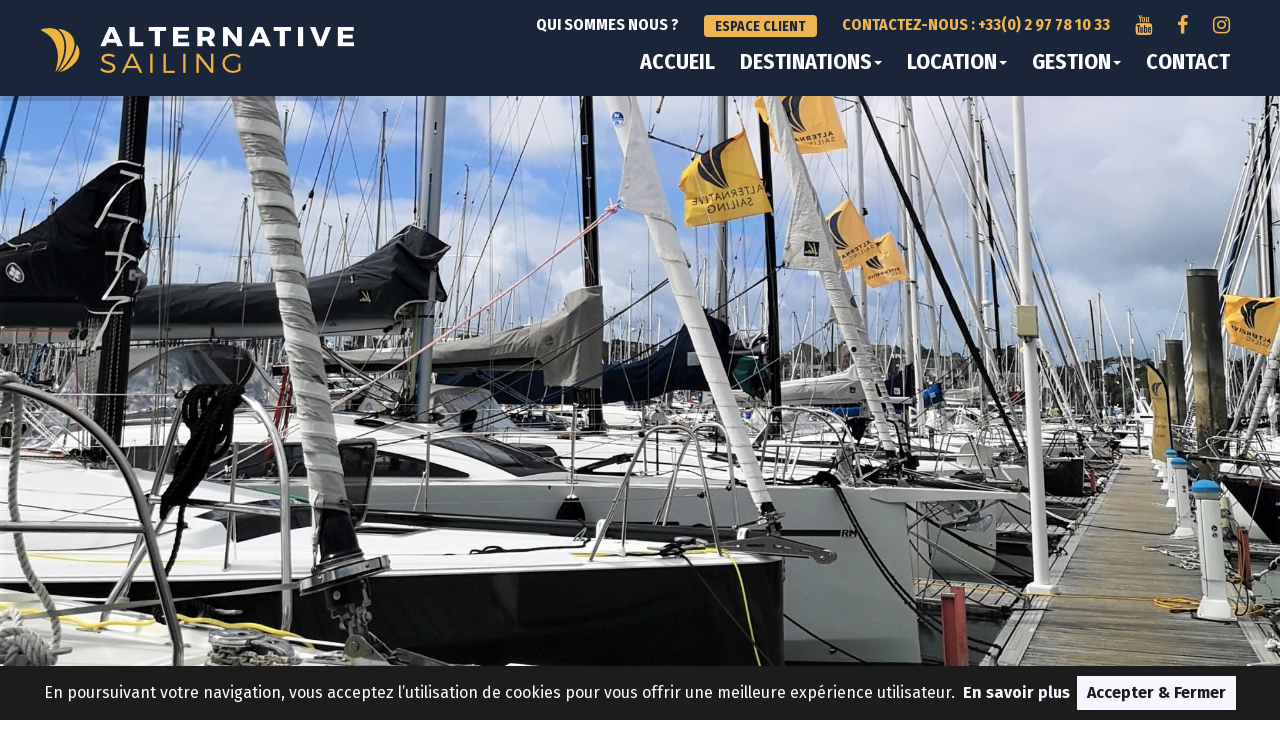

--- FILE ---
content_type: text/html;charset=UTF-8
request_url: https://www.alternative-sailing.com/qui-sommes-nous
body_size: 14192
content:
<!DOCTYPE html>
<html lang="fr">
<head>
	<meta charset="utf-8">
	<meta http-equiv="X-UA-Compatible" content="IE=edge">
	<meta name="viewport" content="width=device-width, initial-scale=1">
	<meta name="apple-mobile-web-app-capable" content="yes">

    <title>Location de voiliers et bateau à La Trinité sur mer Bretagne sud</title>
    <meta name="description" content="Location de bateaux, voiliers avec et sans skipper, monocoques et catamarans en Bretagne Antilles corse" />
    <meta name="keywords" content="">
	
    <meta property="og:title" content="Location de voiliers et bateau à La Trinité sur mer Bretagne sud" />
    <meta property="og:locale" content="fr_FR" />
    <meta property="og:type" content="article" />
    <meta property="og:url" content="https://www.alternative-sailing.com/qui-sommes-nous" />
    <meta property="og:image" content="https://www.alternative-sailing.com/images/logo.png" />
    <meta property="og:description" content="Location de bateaux, voiliers avec et sans skipper, monocoques et catamarans en Bretagne Antilles corse" />
    <meta property="og:site_name" content="Alternative Sailing" />  
    <meta property="og:locale" content="fr_FR" />

    <meta name="twitter:card" content="summary" />
    <meta name="twitter:title" content="Location de voiliers et bateau à La Trinité sur mer Bretagne sud" />
    <script type='application/ld+json'>{"@context":"https:\/\/schema.org","@type":"Organization","url":"https:\/\/www.alternative-sailing.com\/","sameAs":[],"@id":"https:\/\/www.alternative-sailing.com\/#organization","name":"Alternative Sailing","logo":"http:\/\/www.alternative-sailing.com\/images\/logo.png"}</script>  

    <link rel="shortcut icon" href="https://www.alternative-sailing.com/favicons/favicon.ico" type="image/x-icon">
    <link rel="icon" href="https://www.alternative-sailing.com/favicons/favicon.png" type="image/png">
    <link rel="icon" sizes="32x32" href="https://www.alternative-sailing.com/favicons/favicon-32.png" type="image/png">
    <link rel="icon" sizes="64x64" href="https://www.alternative-sailing.com/favicons/favicon-64.png" type="image/png">
    <link rel="icon" sizes="96x96" href="https://www.alternative-sailing.com/favicons/favicon-96.png" type="image/png">   
  
	<link href="https://www.alternative-sailing.com/css/bootstrap.min.css" rel="stylesheet">
	<link href="https://www.alternative-sailing.com/css/bootstrap-datetimepicker.min.css" rel="stylesheet" >
	<link href="https://www.alternative-sailing.com/css/flexslider.css" rel="stylesheet" >
	<link rel="stylesheet" href="https://www.alternative-sailing.com/css/owl.carousel.css">
  	<link rel="stylesheet" href="https://www.alternative-sailing.com/css/magnific-popup.css">
  
	<link href="https://www.alternative-sailing.com/css/styles.css" rel="stylesheet" >
	<link href="https://maxcdn.bootstrapcdn.com/font-awesome/4.7.0/css/font-awesome.min.css" rel="stylesheet">
    <style>
    .hide{
      display: none;
    }
  </style>

		<!-- REVOLUTION STYLE SHEETS -->
		<link rel="stylesheet" type="text/css" href="https://www.alternative-sailing.com/revolution/css/settings.css">
		<!-- REVOLUTION LAYERS STYLES -->
			
		<!-- REVOLUTION NAVIGATION STYLES -->
		<link rel="stylesheet" type="text/css" href="https://www.alternative-sailing.com/revolution/css/navigation.css">
		
		<script type="text/javascript" src="https://ajax.googleapis.com/ajax/libs/jquery/1.11.1/jquery.js"></script>
		
		<!-- REVOLUTION JS FILES -->
		<script type="text/javascript" src="https://www.alternative-sailing.com/revolution/js/jquery.themepunch.tools.min.js"></script>
		<script type="text/javascript" src="https://www.alternative-sailing.com/revolution/js/jquery.themepunch.revolution.min.js"></script>

		<link rel="stylesheet" href="https://www.alternative-sailing.com/css/cookit.css">

																
</head>

<body>
<div id="fb-root"></div>
<script>(function(d, s, id) {
  var js, fjs = d.getElementsByTagName(s)[0];
  if (d.getElementById(id)) return;
  js = d.createElement(s); js.id = id;
  js.src = 'https://connect.facebook.net/en_GB/sdk.js#xfbml=1&version=v2.12';
  fjs.parentNode.insertBefore(js, fjs);
}(document, 'script', 'facebook-jssdk'));</script>
  
 <header>

	<nav class="navbar  navbar-default"  role="navigation">
		<div class="container">
			<div class="navbar-header  pull-left">
				<button type="button" class="navbar-toggle" data-toggle="collapse" data-target=".navbar-ex1-collapse">
					<span class="sr-only">Toggle navigation</span>
					<span class="icon-bar"></span>
					<span class="icon-bar"></span>
					<span class="icon-bar"></span>
				</button>
				<a class="navbar-brand" href="https://www.alternative-sailing.com/"><img src="https://www.alternative-sailing.com/images/logo.png" alt="Alternative Sailing"></a>
			</div>
	
			<div class="collapse  navbar-collapse navbar-ex1-collapse">
				<ul class="nav yamm navbar-nav navbar-right navbar-user">
					<li class="page_6 active" > <a  href="https://www.alternative-sailing.com/qui-sommes-nous">Qui sommes nous ?</a></li>
                  
					<li><a href="https://www.misterbooking.com/module_dossier_en_ligne/bateaux/index.php?codeOrga=alternativesailing" class="btn btn-sml" target="_blank">Espace client</a></li>
					<li><a href="tel:0297781033">CONTACTEZ-NOUS : +33(0) 2 97 78 10 33</a></li>
                  <li style="display:none;"><a href="https://www.alternative-sailing.com/reserver-en-ligne/" class="btn btn-sml">Réserver en ligne</a></li>
                  <li class="social">  <a class="fa fa-instagram" title="Rejoignez-nous sur Instagram" target="_blank" href="https://www.instagram.com/alternativesailing/"></a>
                    <a class="fa fa-facebook" title="Rejoignez-nous sur Facebook" target="_blank" href="https://www.facebook.com/Alternative-Sailing-377062202362500/"></a>
                    <a class="fa fa-youtube" title="Rejoignez-nous sur Youtube" target="_blank" href="https://www.youtube.com/channel/UCuWrWaYEx4nJfgG5iem2q6g"></a></li>
                  
				</ul>
				<ul class="nav navbar-nav navbar-right main">
					<li class="page_1" ><a  href="https://www.alternative-sailing.com/" class="">Accueil</a></li><li class="page_2" ><a  href="#" class=" dropdown-toggle "  data-toggle="dropdown" >Destinations<b class="caret"></b></a>
<ul class="dropdown-menu" role="menu" aria-labelledby="dropdownMenu">
<li><a href="https://www.alternative-sailing.com/location-voilier-bretagne"><span>LA TRINITE-SUR-MER</span></a>															
							</li><li><a href="https://www.alternative-sailing.com/location-voilier-quiberon"><span>QUIBERON</span></a>															
							</li><li><a href="https://www.alternative-sailing.com/location-voilier-antilles"><span>ANTILLES</span></a>															
							</li>
								
 <li class="dropdown-submenu">

									<a  class="dropdown-toggle" data-toggle="dropdown">Méditerranée</a>
									<ul class="dropdown-menu">
									
									<li><a href="https://www.alternative-sailing.com/location-voilier-les-baleares"><span>BALEARES</span></a><li><a href="https://www.alternative-sailing.com/location-voilier-corse"><span>CORSE</span></a><li><a href="https://www.alternative-sailing.com/location-voilier-croatie"><span>CROATIE</span></a><li><a href="https://www.alternative-sailing.com/location-voilier-grece"><span>GRECE</span></a><li><a href="https://www.alternative-sailing.com/location-voilier-italie"><span>ITALIE</span></a><li><a href="https://www.alternative-sailing.com/location-voilier-sardaigne"><span>SARDAIGNE</span></a><li><a href="https://www.alternative-sailing.com/location-voilier-sicile"><span>SICILE</span></a><li><a href="https://www.alternative-sailing.com/location-voilier-turquie"><span>TURQUIE</span></a>	</ul>															
							</li>
								
 <li class="dropdown-submenu">

									<a  class="dropdown-toggle" data-toggle="dropdown">Insolite</a>
									<ul class="dropdown-menu">
									
									<li><a href="https://www.alternative-sailing.com/location-voilier-canada"><span>CANADA</span></a><li><a href="https://www.alternative-sailing.com/location-voilier-canaries"><span>CANARIES</span></a><li><a href="https://www.alternative-sailing.com/location-voilier-cuba"><span>CUBA</span></a><li><a href="https://www.alternative-sailing.com/location-voilier-polynesie"><span>POLYNESIE</span></a><li><a href="https://www.alternative-sailing.com/location-voilier-suede"><span>SUEDE</span></a><li><a href="https://www.alternative-sailing.com/location-voilier-thailande"><span>THAILANDE</span></a>	</ul>															
							</li></ul></li><li class="page_9" ><a  href="#" class=" dropdown-toggle "  data-toggle="dropdown" >Location<b class="caret"></b></a>
<ul  class="dropdown-menu" role="menu" aria-labelledby="dropdownMenu">
<li><a  href="https://www.alternative-sailing.com/location/flotte/" >Notre flotte</a></li>
<li><a  href="https://www.alternative-sailing.com/location/nos-services/" >Nos Services</a></li>
<li><a  href="https://www.alternative-sailing.com/location/conditions-de-location/" >Conditions de Location</a></li>
<li><a  href="https://www.alternative-sailing.com/location/Rachat-de-Franchise/" >Rachat de Franchise</a></li>
<li><a  href="https://www.alternative-sailing.com/location/Assurance-annulation/" >Assurance annulation</a></li>
<li><a  href="https://www.alternative-sailing.com/location/Avitaillement/" >Avitaillement</a></li>
</ul>
</li><li class="page_5" ><a  href="#" class=" dropdown-toggle "  data-toggle="dropdown" >Gestion<b class="caret"></b></a>
<ul  class="dropdown-menu" role="menu" aria-labelledby="dropdownMenu">
<li><a  href="https://www.alternative-sailing.com/gestion/management-entretien/" >Conciergerie - Boat Management</a></li>
<li><a  href="https://www.alternative-sailing.com/gestion/gestion-location/" >Gestion Location</a></li>
<li><a  href="https://www.annoncesbateau.com/bateaux/courtiers-alternative-sailing-175682/" target="_blank">Occasion</a></li>
</ul>
</li><li class="page_3" ><a  href="https://www.alternative-sailing.com/contact" class="">Contact</a></li>
					<li class="slidesNav" style="display:none;"><a href="https://www.alternative-sailing.com/upload_files/images/mesures-prevention covid.jpeg"  >
 <i class="fa fa-hand-paper-o" aria-hidden="true"></i>
 STOP COVID</a></li>

				</ul>
			</div>
		</div>
	</nav>
</header>
																																																														


	<div id="slider">
		<article class="content">
				<div id="rev_slider_4_1_wrapper" class="rev_slider_wrapper fullwidthbanner-container" data-alias="classicslider1" style="margin:0px auto;background-color:transparent;padding:0px;margin-top:0px;margin-bottom:0px;">
				<!-- START REVOLUTION SLIDER 5.0.7 auto mode -->
					<div id="rev_slider_4_1" class="rev_slider fullwidthabanner" style="display:none;" data-version="5.0.7">

					<ul>	

                      
						<li data-transition="fade">

                          <img src="https://www.alternative-sailing.com/upload_files/photos_originals/pontons.jpg"  alt=""  width="1920" height="1280">							
						
	
							
						</li>						
      
                      
						<li data-transition="fade">

                          <img src="https://www.alternative-sailing.com/upload_files/photos_originals/equipe-alternative-sailing-2.jpg"  alt=""  width="1920" height="1280">							
						
	
							
						</li>						
      
                      
						<li data-transition="fade">

                          <img src="https://www.alternative-sailing.com/upload_files/photos_originals/equipe.jpg"  alt=""  width="1920" height="1280">							
						
	
							
						</li>						
      
                                            
                      
                      

					</ul>				
				</div><!-- END REVOLUTION SLIDER -->
			</div><!-- END REVOLUTION SLIDER WRAPPER -->	
		</article>
	</div>



				<script type="text/javascript">
					var tpj=jQuery;			
					var revapi4;
					tpj(document).ready(function() {
						if(tpj("#rev_slider_4_1").revolution == undefined){
							revslider_showDoubleJqueryError("#rev_slider_4_1");
						}else{
							revapi4 = tpj("#rev_slider_4_1").show().revolution({
								sliderType:"standard",
								jsFileLocation:"../../revolution/js/",
								sliderLayout:"fullwidth",
								dottedOverlay:"none",
								delay:9000,
								navigation: {
									keyboardNavigation:"off",
									keyboard_direction: "horizontal",
									mouseScrollNavigation:"off",
									onHoverStop:"off",
									touch:{
										touchenabled:"on",
										swipe_threshold: 75,
										swipe_min_touches: 1,
										swipe_direction: "horizontal",
										drag_block_vertical: false
									}
									,
									arrows: {
										style:"zeus",
										enable:true,
										hide_onmobile:true,
										hide_under:600,
										hide_onleave:true,
										hide_delay:200,
										hide_delay_mobile:1200,
										tmp:'<div class="tp-title-wrap">  	<div class="tp-arr-imgholder"></div> </div>',
										left: {
											h_align:"left",
											v_align:"center",
											h_offset:30,
											v_offset:0
										},
										right: {
											h_align:"right",
											v_align:"center",
											h_offset:30,
											v_offset:0
										}
									}
									,
									bullets: {
										enable:true,
										hide_onmobile:true,
										hide_under:600,
										style:"hesperiden",
										hide_onleave:true,
										hide_delay:200,
										hide_delay_mobile:1200,
										direction:"horizontal",
										h_align:"center",
										v_align:"bottom",
										h_offset:0,
										v_offset:30,
										space:5,
										tmp:'<div class="tp-title-wrap">  	<div class="tp-arr-imgholder"></div> </div>',
									}
								},
								viewPort: {
									enable:true,
									outof:"pause",
									visible_area:"80%"
								},
								responsiveLevels:[1240,1024,778,480],
								gridwidth:[1240,1024,778,480],
								gridheight:[600,600,500,400],
								lazyType:"none",
								parallax: {
									type:"mouse",
									origo:"slidercenter",
									speed:2000,
									levels:[2,3,4,5,6,7,12,16,10,50],
								},
								shadow:0,
								spinner:"off",
								stopLoop:"off",
								stopAfterLoops:-1,
								stopAtSlide:-1,
								shuffle:"off",
								autoHeight:"off",
								hideThumbsOnMobile:"off",
								hideSliderAtLimit:0,
								hideCaptionAtLimit:0,
								hideAllCaptionAtLilmit:0,
								debugMode:false,
								fallbacks: {
									simplifyAll:"off",
									nextSlideOnWindowFocus:"off",
									disableFocusListener:false,
								}
							});
						}
					});	/*ready*/
				</script>	


																															

<div class="planner" data-spy="affix" data-offset-top="500" data-offset-bottom="200">
	<div class="container">
		<form action="https://www.alternative-sailing.com/location/flotte/" method="get">
			<div class="row">

				
						<input type="hidden" name="formValidated" value="1">
						<div class="col-xs-12">
						
						<select  class="form-control" name="boat_model" id="boat_models">
	                    <option value="">Type</option><option value="Catamarans" >Catamarans</option><option value="Monocoques" >Monocoques</option><option value="Trimarans" >Trimarans</option></select></div>
						<div class="col-xs-12">					

                    <select  class="form-control search-input-select"  name="zone_id" id="zones">
                    <option value="">Destinations</option><option value="5" >La Trinité-sur-Mer</option><option value="21" >Quiberon</option><option value="1" >Antilles</option><option value="14" >Baléares</option><option value="18" >Canada</option><option value="20" >Canaries</option><option value="4" >Corse</option><option value="7" >Croatie</option><option value="16" >Cuba</option><option value="6" >Grèce</option><option value="10" >Italie</option><option value="15" >Polynésie</option><option value="13" >Sardaigne</option><option value="9" >Sicile</option><option value="19" >Suède</option><option value="17" >Thaïlande</option><option value="8" >Turquie</option></select></div><div class="col-xs-12">

					<select  class="form-control search-input-select"  name="venue_site_id" id="sites">
                    <option value="">Ports</option><option value="12" >Ajaccio</option><option value="17" >Alimos</option><option value="49" >Calvi</option><option value="18" >Corfou</option><option value="34" >Fethiye</option><option value="44" >Ibiza</option><option value="53" >Koh Samui Bay</option><option value="21" >Kos</option><option value="23" >La Trinité sur Mer</option><option value="15" >Lavrio Port</option><option value="8" >Le Marin</option><option value="19" >Lefkas</option><option value="43" >Majorque</option><option value="26" >Marina ACI Dubrovnik</option><option value="25" >Marina ACI Trogir</option><option value="50" >Marina Apooiti</option><option value="4" >Marina Bas du Fort</option><option value="31" >Marina Gocek</option><option value="24" >Marina Kastela</option><option value="27" >Marina Mandalina</option><option value="51" >Marina Marlin</option><option value="32" >Marina Milta</option><option value="28" >Marina Sukozan</option><option value="29" >Marina Veruda</option><option value="33" >Marmaris</option><option value="48" >Marsala</option><option value="59" >Minorque</option><option value="55" >Nanaimo</option><option value="41" >Naples</option><option value="37" >Palerme</option><option value="56" >Port de Göteborg</option><option value="57" >Port de Stockholm</option><option value="42" >Portisco</option><option value="35" >Portorosa</option><option value="16" >Propriano</option><option value="60" >Quiberon</option><option value="22" >Rhodes</option><option value="30" >Régate</option><option value="54" >Salakphet</option><option value="45" >Salerne</option><option value="58" >Santa Cruz de Tenerife</option><option value="47" >Scarlino</option><option value="20" >Skiathos</option><option value="38" >Trapani</option><option value="46" >Tropea</option><option value="52" >Yacht Haven Marina</option></select></div><div class="col-xs-12">
							<div class="input-group">
				    		<span class="input-group-addon">
				                <span class="glyphicon glyphicon-bed"></span>
				            </span>
						<select  class="form-control"  name="boat_beds" id="boat_beds">
					       <option value="">Couchages</option>
					        <option value="2-4"
					        >entre 2 et 4</option>
					        <option value="4-6">entre 4 et 6</option>
					        <option value="6-8">entre 6 et 8</option>
					        <option value="8-10">entre 8 et 10</option>
					        <option value="10-15">entre 10 et 15</option>
					                           	</select></div></div>	          
			    <div class="col-xs-12">
                  <button class="btn btn-block">Go <span id="searchResults" class="badge  badge-info"></span></button>
			    </div>
              
          </div>
		</form>
	</div>
</div>
																				
 <div class="results-header">
 	<div class="container">
 		<h1>Qui sommes nous ?</h1>
 	</div>
</div>
<div class="content detail">
	<div class="container">
      	
		<div class="row">
			<div class="col-xs-12 col-sm-12 destination-description">
                  	<p><img alt="L'équipe Alternative Sailing" src="https://www.alternative-sailing.com/upload_files/images/a/equipe_2021.jpg" style="margin: 0px 0px 5px 25px; float: right; width: 614px; height: 372px;" />Créée en juin 2012, <strong>ALTERNATIVE SAILING</strong> est une société de location de voiliers installée à <u><a href="https://www.alternative-sailing.com/location-voilier-bretagne">La Trinité-sur-Mer</a></u>, et à <a href="https://www.alternative-sailing.com/location-voilier-quiberon">Quiberon</a> en Bretagne Sud ainsi qu' au <u><a href="http://www.alternative-sailing.com/location-voilier-antilles">Marin</a></u>, en Martinique. Elle est le fruit de l’association de trois spécialistes de la location de voiliers, avec chacun une longue expérience derrière eux.</p>

<p>L’équipe d’ALTERNATIVE SAILING est composée de <strong>professionnels passionnés</strong>, tous régatiers, qui ont à coeur de vous faire vivre des <strong>navigations inoubliables </strong>à bord de <strong>voiliers d’exception</strong>.<br />
Nous sommes la <strong>seule</strong> société de location de voiliers à offrir une flotte aussi <strong>pointue </strong>et une démarche <strong>personnalisée</strong>, qui privilégie la <strong>proximité </strong>et l’<strong>échange</strong>.</p>

<p><strong>Notre engagement : répondre avec soin et sérieux à vos désirs en vous proposant des bateaux hors du commun, parfaitement préparés et équipés. </strong></p>

<p><br />
En choisissant ALTERNATIVE SAILING, vous partagez notre <strong>passion de naviguer</strong>, notre <strong>esprit de compétition</strong> et l’attention que nous portons aux <strong>valeurs humaines</strong> et au <strong>développement durable</strong>.</p>

<p> </p>

<p>Mathieu JONES pratique la voile depuis l’âge de 6 ans et a débuté dans la location de voiliers sur les pontons de la Trinité-sur-Mer il y a plus de 15 ans. Précédemment chef de base et Commercial Manager dans une société de la Trinité-sur-Mer comptant plus de 100 voiliers, il a également exercé ces fonctions aux Antilles, pour une autre grande société de location de voiliers.</p>

<p>Président-directeur général d'<strong>ALTERNATIVE SAILING</strong>, il est en charge des projets de location, mais il est également l'<strong>interlocuteur privilégié</strong> des propriétaires de bateaux et les accompagne dans leurs projets d'achat et de vente.</p>

<p>Fréderique DELVA met ses compétences au service de ses clients depuis plus d'une vingtaine d'années. Responsable administratif et commercial, en charge des projets de location, elle conseille les clients dans leur programme de navigation en Bretagne mais également vers d'autres destinations : Antilles, Corse, Croatie, Grèce, Italie, Turquie... En collaboration avec Camille AUDIC, assistante administrative et commerciale, <strong>leur expérience, leur gentillesse et leur disponibilité vous permettront de préparer au mieux votre location de voilier</strong>.</p>

<p>Johan HELLOT, responsable technique, formé à l'Institut Nautique de Bretagne de Concarneau, exerce son savoir-faire dans la location de voiliers depuis de nombreuses années. Il est en charge de la préparation et de l'entretien des voiliers de la flotte, coordonne l'équipe technique et se charge ses achats. Johan et l'équipe de <strong>techniciens expérimentés</strong> seront vos interlocuteurs pour toutes vos questions techniques.</p>

<p> </p>

<p>Vincent Carré, chef de base au Marin (La Martinique), et Claire Callot vous accueilleront avec un même souci d'<strong>exigence </strong>et de<strong> confort</strong> pour des <strong>croisières d'exception aux Antilles</strong>.</p>

<p> </p>

<p><strong>Notre équipe entend répondre avec efficacité et sérieux à vos attentes et aura à coeur de vous faire passer de superbes vacances sur l’eau !</strong></p>

<p> </p>

<h1>NOS SERVICES</h1>

<h4>Inclus dans votre location</h4>

<p> </p>

<h3>EQUIPEMENTS</h3>

<p><img alt="" src="https://www.alternative-sailing.com/admin_files/js/ckeditor/kcfinder/upload.phpupload_files/images/98.jpg" style="width: 450px; height: 303px; float: left; margin: 15px;" /></p>

<p> </p>

<p> </p>

<p>Pour votre <strong>confort</strong> et votre agrément, ALTERNATIVE SAILING est l'<strong>unique </strong>loueur à équiper tous ses bateaux de <strong>spi</strong>. Afin de rendre votre navigation la plus <strong>sereine </strong>possible, sur la plupart de nos voiliers à partir de 36 pieds, une chaussette ou un emmagasineur seront un plus pour les manoeuvres.</p>

<p> </p>

<p> </p>

<p> </p>

<p> </p>

<p> </p>

<p> </p>

<p><img alt="" src="https://www.alternative-sailing.com/admin_files/js/ckeditor/kcfinder/upload.phpupload_files/images/moteur-electrique-torqeedo-travel-1003.jpg" style="width: 450px; height: 300px; margin: 15px; float: left;" /></p>

<p> </p>

<p> </p>

<p>Parce que votre bien-être est notre priorité, tous nos bateaux sont équipés de <strong>moteur d'annexe</strong>. Dans une démarche d'amélioration de votre <strong>confort </strong>et du<strong> respect de l'environnement</strong>, nous avons choisi les <strong>moteurs électriques</strong> <strong>Torqeedo </strong>pour la plupart de nos voiliers. Ces moteurs <strong>compacts et puissants</strong> sont légers et permettent de naviguer longtemps et <strong>silencieusement</strong>.</p>

<p> </p>

<p> </p>

<p> </p>

<p> </p>

<p> </p>

<h3>ASSISTANCE URGENCE et SECURITE</h3>

<p><img alt="" src="https://www.alternative-sailing.com/admin_files/js/ckeditor/kcfinder/upload.phpupload_files/images/Gliets.JPG" style="margin: 15px; float: left; width: 450px; height: 299px;" /></p>

<p> </p>

<p> </p>

<p>Toujours attentifs à votre <strong>sécurité </strong>et à votre <strong>confort</strong>, notre assistance technique vous répond <strong>7j/7 de 8h00 à 20h00</strong> afin que vous puissiez profiter pleinement de votre bateau. Un technicien sera <strong>à votre écoute</strong> pour <strong>résoudre </strong>au plus vite les désagréments que vous pourriez rencontrer.</p>

<p>Parce que votre sécurité n'est pas à prendre à la légère, vous trouverez sur chaque bateau ce que nous estimons être <strong>essentiel </strong>: <strong>gilets </strong>autogonflants avec harnais intégré, <strong>flashlights</strong> et perche IOR sans oublier une <strong>VHF </strong>et un <strong>GPS </strong>traceur couleur. Tous ces équipements vous permettront de naviguer <strong>sereinement</strong> avec vos <strong>amis </strong>ou en <strong>famille</strong>.</p>

<p> </p>

<p> </p>

<p> </p>

<h3>LITERIE / CONFORT A BORD</h3>

<p><img alt="" src="https://www.alternative-sailing.com/admin_files/js/ckeditor/kcfinder/upload.phpupload_files/images/IMG_0001.JPG" style="width: 450px; height: 300px; margin: 15px; float: left;" /></p>

<p> </p>

<p> </p>

<p>Chez ALTERNATIVE SAILING, nous portons un <strong>soin </strong>tout particulier aux <strong>petites attentions</strong> <strong>qui font la différence</strong>. Parce que nous souhaitons que vous vous sentiez comme <strong>chez vous</strong> immédiatement, nous <strong>préparons les lits</strong> avant votre arrivée. Soucieux de votre <strong>bien-être</strong>, le <strong>chauffage </strong>et le <strong>réfrigérateur </strong>sont allumés à votre arrivée, vous n'avez plus qu'à poser vos valises!</p>

<p>Un service <strong>exclusif </strong>ALTERNATIVE SAILING pour vous permettre de profiter pleinement de votre séjour sur nos voiliers d'exception.</p>

<p> </p>

<p> </p>

<p> </p>

<h3>FORFAIT NETTOYAGE</h3>

<p><img alt="" src="https://www.alternative-sailing.com/admin_files/js/ckeditor/kcfinder/upload.phpupload_files/images/interieur%281%29.jpg" style="width: 450px; height: 338px; margin: 15px; float: left;" /></p>

<p> </p>

<p>Toujours dans le souci de vous apporter un <strong>service irréprochable</strong>, nous portons une attention toute particulière à la <strong>propreté </strong>de nos voiliers. Afin que vous démarriez votre navigation dans des <strong>conditions optimales</strong>, nous faisons intervenir après chaque location un <strong>service de nettoyage</strong> pour l’intérieur du bateau.</p>

<p>Le forfait nettoyage est <strong>obligatoire </strong>et le tarif varie selon la taille du bateau et sa base de départ. N'hésitez pas à nous contacter pour connaître les tarifs.</p>

<p> </p>

<p> </p>

<p> </p>

<p> </p>

<h4> </h4>

<h4> </h4>

<h4> </h4>

<h4> </h4>

<h2>En option</h2>

<h3>TRANSFERTS</h3>

<p><img alt="" src="https://www.alternative-sailing.com/admin_files/js/ckeditor/kcfinder/upload.phpupload_files/images/taxi.jpeg" style="margin: 15px; float: left; width: 450px; height: 300px;" /></p>

<p> </p>

<p> </p>

<p>L'équipe d'ALTERNATIVE SAILING a toujours à coeur de vous rendre <strong>la vie plus douce</strong>.</p>

<p>Vous vous déplacez en avion ou en train? Pour que votre arrivée se fasse dans des <strong>conditions optimales</strong> de confort, nous organisons votre<strong> transfert base / aéroport / gare</strong> en taxi avec des <strong>sociétés locales</strong> <strong>sélectionnées avec soin</strong>.</p>

<p> </p>

<p> </p>

<p> </p>

<p> </p>

<h3>AVITAILLEMENT</h3>

<p><img alt="" src="https://www.alternative-sailing.com/admin_files/js/ckeditor/kcfinder/upload.phpupload_files/images/IMG_0037-red.jpg" style="width: 450px; height: 300px; margin: 15px; float: left;" /></p>

<p> </p>

<p>Parce que nous souhaitons que votre séjour sur les voiliers ALTERNATIVE SAILING soit une <strong>expérience inoubliable</strong>, nous offrons de nombreux <strong>services personnalisés</strong>.</p>

<p>Afin de vous délivrer des contraintes, ALTERNATIVE SAILING propose la <strong>livraison à bord</strong>. Vous établissez une liste avant votre départ et nous nous occupons de faire l'<strong>avitaillement</strong> selon <strong>vos souhaits</strong>. A votre arrivée sur votre bateau, nos équipes se sont occupées de tout, les packs d’eau et les courses sont déjà rangés.</p>

<p> </p>

<p> </p>

<p> </p>

<p> </p>

<h3>ACCESSOIRES</h3>

<p><strong><img alt="" src="https://www.alternative-sailing.com/admin_files/js/ckeditor/kcfinder/upload.phpupload_files/images/paddle.jpg" style="margin: 15px; float: left; width: 450px; height: 423px;" /></strong></p>

<p> </p>

<p> </p>

<p> </p>

<p>Afin de vous offrir toujours plus de plaisir, <strong>paddles, kayak gonflables et O'Pen Bic</strong> sont disponibles en option sur tous les bateaux de la flotte ALTERNATIVE SAILING. Ces jouets feront le <strong>bonheur </strong>des <strong>petits comme des grands</strong> et sont facilement logeables sur tous nos voiliers.</p>

<p>N'hésitez pas à les réserver à l'avance pour partir à l'<strong>aventure </strong>et enrichir votre croisière de <strong>moments enchanteurs</strong> entre <strong>amis </strong>ou en <strong>famille</strong>.</p>

<p> </p>

<p> </p>

<p> </p>

<p> </p>

<p> </p>

<p> </p>

<h3>REGATE</h3>

<p><img alt="" src="https://www.alternative-sailing.com/admin_files/js/ckeditor/kcfinder/upload.phpupload_files/images/RICO7197ERIC_ROUSSEAU310318SPI2018.jpg" style="margin: 15px; float: left; width: 450px; height: 300px;" /></p>

<p> </p>

<p>Parce que la <strong>performance </strong>et la <strong>compétition </strong>font partie de l'ADN d'ALTERNATIVE SAILING, nous proposons des bateaux <strong>équipés et préparés</strong> pour la régate. Vous disposerez d'un voilier <strong>prêt </strong>à courir, équipé d'un <strong>jeu de voiles</strong> spécifique et d'une <strong>électronique </strong>complète dédiée à la régate. La <strong>carène </strong>nettoyée la veille de votre départ par un plongeur et l'<strong>assistance technique</strong> seront des atouts non négligeables. Nos bateaux sont loués avec le certificat IRC et HN ou sont des monotypes optimisés.</p>

<p>Nous pouvons vous proposer un skipper spécialisé régate pour vos entraînements ou courses.</p>

<p>Participez au grandiose<strong> <u><a href="https://www.ouest-france.fr/spi/">Spi Ouest-France Destination Morbihan</a></u></strong> parmi plus de 400 équipages, mesurez-vous au slendide parcours de l'<u><a href="https://www.snt-voile.org/"><strong>Armen Race</strong></a></u>, naviguez dans une des plus belles baies du monde lors du <u><a href="https://www.tourdebelleile.com/"><strong>Tour de Belle-Ile</strong></a></u>, partez à la conquête du mythique phare irlandais pendant la <u><a href="http://www.rolexfastnetrace.com/"><strong>Rolex Fastnet Race</strong></a></u> ou challengez-vous sur les 700 milles de la <u><a href="https://drheam-cup.com/"><strong>Drheam Cup 2020</strong></a></u>.</p>

<h3>SKIPPER + HÔTESSE</h3>

<p><img alt="" src="https://www.alternative-sailing.com/admin_files/js/ckeditor/kcfinder/upload.phpupload_files/images/DSC_6126.jpg" style="width: 450px; height: 299px; margin: 15px; float: left;" /></p>

<p> </p>

<p>Un skipper chevronné sélectionné par nos soins sera votre guide pour dénicher<strong> les plus beaux mouillages</strong>. Selon vos souhaits, il vous formera aux <strong>manœuvres </strong>et à la navigation.</p>

<p><em>Option skipper</em> : 240 € TTC / Jour + Nourriture skipper (Ce tarif peut varier en fonction de votre base de départ)</p>

<p>RAPPEL : dans le cadre d’une location avec skipper, le locataire reste seul responsable du bateau</p>

<p> </p>

<p> </p>

<p> </p>

<p> </p>

<p> </p>

<p> </p>

<p><img alt="" src="https://www.alternative-sailing.com/admin_files/js/ckeditor/kcfinder/upload.phpupload_files/images/DSC_6088.jpg" style="width: 450px; height: 299px; margin: 15px; float: left;" /></p>

<p> </p>

<p>Une hôtesse consciencieuse et à l'écoute de vos besoins préparera les <strong>repas </strong>(petit déjeuner, déjeuner, collation, apéritif et dîner) et s'occupera du <strong>nettoyage </strong>du bateau.</p>

<p><em>Option hôtesse</em> : 180€ TTC / Jour + Nourriture hôtesse (Ce tarif peut varier en fonction de votre base de départ)</p>

<p> </p>

                                        
              
          	</div>
      	</div>
      
  	</div> 
</div>
<div class="content offers">
	<div class="container">

				<h2 class="text-center"><img alt="Icon" src="https://www.alternative-sailing.com/upload_files/images/icon-anchor.png" /> Notre flotte d'<em>exception</em> <small>Découvrez une flotte de voiliers de location unique au monde</small></h2>

		<div role="tabpanel">
			<ul class="nav nav-pills" role="tablist" id="list-item-terms">
				<li role="presentation" class="  all-filters active">
					<a id="all" href="#">Tous</a>
				</li>
              	<li role="presentation" >
					<a id="Catamarans" href="#" >Catamarans</a>
				</li>
				<li role="presentation" >
					<a id="Monocoques" href="#">Monocoques</a>
				</li>
			</ul>

			<div id="news-list" class="owl-carousel ">

            	
								    <div class="list-item Monocoques">
								      	<div class="list-box">
									  		<a href="https://www.alternative-sailing.com/location-voilier-bretagne/bretagne-du-sud/la-trinite-sur-mer/reference-7-location-voilier-monocoque-ovni-365"  title="En savoir plus sur OVNI 365 à La Trinité sur Mer">
											<div class="list-pic" style="background-image: url('https://www.alternative-sailing.com/upload_files/photos_medium/ovni-365-3.jpg');"></div>
								        	<div class="list-wrap">
												<h3>OVNI 365</h3>
												<div class="price">
													À partir de
													<span>1,850€ / semaine</span>
												</div>
												<div class="location"><span class="glyphicon glyphicon-map-marker"></span> La Trinité sur Mer </div>
												<ul class="details ">
													<li><span class="glyphicon glyphicon-user"></span>8 personnes</li>
													<li><span class="glyphicon glyphicon-bed"></span>3 Couchages</li>
												</ul>
								        	
											</div>
											</a>
										</div>
								    </div>									
									
										
								    <div class="list-item Monocoques">
								      	<div class="list-box">
									  		<a href="https://www.alternative-sailing.com/location-voilier-bretagne/bretagne-du-sud/la-trinite-sur-mer/reference-121-location-voilier-monocoque-first-31-7"  title="En savoir plus sur FIRST 31.7 à La Trinité sur Mer">
											<div class="list-pic" style="background-image: url('https://www.alternative-sailing.com/upload_files/photos_medium/gauvain-sous-spi.jpg');"></div>
								        	<div class="list-wrap">
												<h3>FIRST 31.7</h3>
												<div class="price">
													À partir de
													<span>1,250€ / semaine</span>
												</div>
												<div class="location"><span class="glyphicon glyphicon-map-marker"></span> La Trinité sur Mer </div>
												<ul class="details ">
													<li><span class="glyphicon glyphicon-user"></span>6 personnes</li>
													<li><span class="glyphicon glyphicon-bed"></span>2 Couchages</li>
												</ul>
								        	
											</div>
											</a>
										</div>
								    </div>									
									
										
								    <div class="list-item Monocoques">
								      	<div class="list-box">
									  		<a href="https://www.alternative-sailing.com/location-voilier-bretagne/bretagne-du-sud/la-trinite-sur-mer/reference-213-location-voilier-monocoque-dufour-365"  title="En savoir plus sur DUFOUR 365 à La Trinité sur Mer">
											<div class="list-pic" style="background-image: url('https://www.alternative-sailing.com/upload_files/photos_medium/duf-3653.jpg');"></div>
								        	<div class="list-wrap">
												<h3>DUFOUR 365</h3>
												<div class="price">
													À partir de
													<span>1,850€ / semaine</span>
												</div>
												<div class="location"><span class="glyphicon glyphicon-map-marker"></span> La Trinité sur Mer </div>
												<ul class="details ">
													<li><span class="glyphicon glyphicon-user"></span>8 personnes</li>
													<li><span class="glyphicon glyphicon-bed"></span>3 Couchages</li>
												</ul>
								        	
											</div>
											</a>
										</div>
								    </div>									
									
										
								    <div class="list-item Catamarans">
								      	<div class="list-box">
									  		<a href="https://www.alternative-sailing.com/location-voilier-bretagne/bretagne-du-sud/la-trinite-sur-mer/reference-220-location-voilier-catamaran-outremer-55"  title="En savoir plus sur OUTREMER 55 à La Trinité sur Mer">
											<div class="list-pic" style="background-image: url('https://www.alternative-sailing.com/upload_files/photos_medium/outremer-55.jpg');"></div>
								        	<div class="list-wrap">
												<h3>OUTREMER 55</h3>
												<div class="price">
													À partir de
													<span>3,750€ / semaine</span>
												</div>
												<div class="location"><span class="glyphicon glyphicon-map-marker"></span> La Trinité sur Mer </div>
												<ul class="details ">
													<li><span class="glyphicon glyphicon-user"></span>11 personnes</li>
													<li><span class="glyphicon glyphicon-bed"></span>4+2sgl Couchages</li>
												</ul>
								        	
											</div>
											</a>
										</div>
								    </div>									
									
										
								    <div class="list-item Monocoques">
								      	<div class="list-box">
									  		<a href="https://www.alternative-sailing.com/location-voilier-antilles/martinique/le-marin/reference-239-location-voilier-monocoque-oceanis-31"  title="En savoir plus sur OCEANIS 31 à Le Marin">
											<div class="list-pic" style="background-image: url('https://www.alternative-sailing.com/upload_files/photos_medium/screenshot-2018-3-20-voilier-oceanis-31-bateau-a-voile-beneteau-4.jpg');"></div>
								        	<div class="list-wrap">
												<h3>OCEANIS 31</h3>
												<div class="price">
													À partir de
													<span>1,780€ / semaine</span>
												</div>
												<div class="location"><span class="glyphicon glyphicon-map-marker"></span> Le Marin </div>
												<ul class="details ">
													<li><span class="glyphicon glyphicon-user"></span>6 personnes</li>
													<li><span class="glyphicon glyphicon-bed"></span>2 Couchages</li>
												</ul>
								        	
											</div>
											</a>
										</div>
								    </div>									
									
										
								    <div class="list-item Monocoques">
								      	<div class="list-box">
									  		<a href="https://www.alternative-sailing.com/location-voilier-bretagne/bretagne-du-sud/la-trinite-sur-mer/reference-276-location-voilier-monocoque-italia-yachts-13-98"  title="En savoir plus sur ITALIA YACHTS 13.98 à La Trinité sur Mer">
											<div class="list-pic" style="background-image: url('https://www.alternative-sailing.com/upload_files/photos_medium/iy-1398-sail-giu-012-01-687-edit.jpg');"></div>
								        	<div class="list-wrap">
												<h3>ITALIA YACHTS 13.98</h3>
												<div class="price">
													À partir de
													<span>2,650€ / semaine</span>
												</div>
												<div class="location"><span class="glyphicon glyphicon-map-marker"></span> La Trinité sur Mer </div>
												<ul class="details ">
													<li><span class="glyphicon glyphicon-user"></span>10 personnes</li>
													<li><span class="glyphicon glyphicon-bed"></span>4 Couchages</li>
												</ul>
								        	
											</div>
											</a>
										</div>
								    </div>									
									
										
								    <div class="list-item Monocoques">
								      	<div class="list-box">
									  		<a href="https://www.alternative-sailing.com/location-voilier-bretagne/bretagne-du-sud/la-trinite-sur-mer/reference-429-location-voilier-monocoque-solaris-50"  title="En savoir plus sur SOLARIS 50 à La Trinité sur Mer">
											<div class="list-pic" style="background-image: url('https://www.alternative-sailing.com/upload_files/photos_medium/solaris50-duino.jpg');"></div>
								        	<div class="list-wrap">
												<h3>SOLARIS 50</h3>
												<div class="price">
													À partir de
													<span>3,950€ / semaine</span>
												</div>
												<div class="location"><span class="glyphicon glyphicon-map-marker"></span> La Trinité sur Mer </div>
												<ul class="details ">
													<li><span class="glyphicon glyphicon-user"></span>7 personnes</li>
													<li><span class="glyphicon glyphicon-bed"></span>3+1 Couchages</li>
												</ul>
								        	
											</div>
											</a>
										</div>
								    </div>									
									
										
								    <div class="list-item Monocoques">
								      	<div class="list-box">
									  		<a href="https://www.alternative-sailing.com/location-voilier-bretagne/bretagne-du-sud/la-trinite-sur-mer/reference-433-location-voilier-monocoque-pogo-36-qr"  title="En savoir plus sur POGO 36 QR à La Trinité sur Mer">
											<div class="list-pic" style="background-image: url('https://www.alternative-sailing.com/upload_files/photos_medium/pogo-36-005-800x480.jpg');"></div>
								        	<div class="list-wrap">
												<h3>POGO 36 QR</h3>
												<div class="price">
													À partir de
													<span>2,050€ / semaine</span>
												</div>
												<div class="location"><span class="glyphicon glyphicon-map-marker"></span> La Trinité sur Mer </div>
												<ul class="details ">
													<li><span class="glyphicon glyphicon-user"></span>7 personnes</li>
													<li><span class="glyphicon glyphicon-bed"></span>3 Couchages</li>
												</ul>
								        	
											</div>
											</a>
										</div>
								    </div>									
									
										
								    <div class="list-item Monocoques">
								      	<div class="list-box">
									  		<a href="https://www.alternative-sailing.com/location-voilier-bretagne/bretagne-du-sud/la-trinite-sur-mer/reference-439-location-voilier-monocoque-rm-9-70-racing"  title="En savoir plus sur RM 9.70 Racing à Quiberon">
											<div class="list-pic" style="background-image: url('https://www.alternative-sailing.com/upload_files/photos_medium/79.jpg');"></div>
								        	<div class="list-wrap">
												<h3>RM 9.70 Racing</h3>
												<div class="price">
													À partir de
													<span>1,590€ / semaine</span>
												</div>
												<div class="location"><span class="glyphicon glyphicon-map-marker"></span> Quiberon </div>
												<ul class="details ">
													<li><span class="glyphicon glyphicon-user"></span>6 personnes</li>
													<li><span class="glyphicon glyphicon-bed"></span>2 Couchages</li>
												</ul>
								        	
											</div>
											</a>
										</div>
								    </div>									
									
										
								    <div class="list-item Monocoques">
								      	<div class="list-box">
									  		<a href="https://www.alternative-sailing.com/location-voilier-bretagne/bretagne-du-sud/la-trinite-sur-mer/reference-441-location-voilier-monocoque-rm-9-70-biquille"  title="En savoir plus sur RM 9.70 biquille à La Trinité sur Mer">
											<div class="list-pic" style="background-image: url('https://www.alternative-sailing.com/upload_files/photos_medium/97.jpg');"></div>
								        	<div class="list-wrap">
												<h3>RM 9.70 biquille</h3>
												<div class="price">
													À partir de
													<span>1,590€ / semaine</span>
												</div>
												<div class="location"><span class="glyphicon glyphicon-map-marker"></span> La Trinité sur Mer </div>
												<ul class="details ">
													<li><span class="glyphicon glyphicon-user"></span>6 personnes</li>
													<li><span class="glyphicon glyphicon-bed"></span>2 Couchages</li>
												</ul>
								        	
											</div>
											</a>
										</div>
								    </div>									
									
										
								    <div class="list-item Monocoques">
								      	<div class="list-box">
									  		<a href="https://www.alternative-sailing.com/location-voilier-bretagne/bretagne-du-sud/la-trinite-sur-mer/reference-442-location-voilier-monocoque-ofcet-32-sc"  title="En savoir plus sur OFCET 32 SC à La Trinité sur Mer">
											<div class="list-pic" style="background-image: url('https://www.alternative-sailing.com/upload_files/photos_medium/ofcet32sc-2.jpg');"></div>
								        	<div class="list-wrap">
												<h3>OFCET 32 SC</h3>
												<div class="price">
													À partir de
													<span>1,250€ / semaine</span>
												</div>
												<div class="location"><span class="glyphicon glyphicon-map-marker"></span> La Trinité sur Mer </div>
												<ul class="details ">
													<li><span class="glyphicon glyphicon-user"></span>6 personnes</li>
													<li><span class="glyphicon glyphicon-bed"></span>2 Couchages</li>
												</ul>
								        	
											</div>
											</a>
										</div>
								    </div>									
									
										
								    <div class="list-item Monocoques">
								      	<div class="list-box">
									  		<a href="https://www.alternative-sailing.com/location-voilier-bretagne/bretagne-du-sud/la-trinite-sur-mer/reference-445-location-voilier-monocoque-rm-8-90"  title="En savoir plus sur RM 8.90 à La Trinité sur Mer">
											<div class="list-pic" style="background-image: url('https://www.alternative-sailing.com/upload_files/photos_medium/21-2.jpg');"></div>
								        	<div class="list-wrap">
												<h3>RM 8.90</h3>
												<div class="price">
													À partir de
													<span>1,250€ / semaine</span>
												</div>
												<div class="location"><span class="glyphicon glyphicon-map-marker"></span> La Trinité sur Mer </div>
												<ul class="details ">
													<li><span class="glyphicon glyphicon-user"></span>6 personnes</li>
													<li><span class="glyphicon glyphicon-bed"></span>2 Couchages</li>
												</ul>
								        	
											</div>
											</a>
										</div>
								    </div>									
									
										
								    <div class="list-item Catamarans">
								      	<div class="list-box">
									  		<a href="https://www.alternative-sailing.com/location-voilier-antilles/martinique/le-marin/reference-458-location-voilier-catamaran-lagoon-450-f"  title="En savoir plus sur LAGOON 450 F à Le Marin">
											<div class="list-pic" style="background-image: url('https://www.alternative-sailing.com/upload_files/photos_medium/mouillage-zoom-cockpit-red.jpg');"></div>
								        	<div class="list-wrap">
												<h3>LAGOON 450 F</h3>
												<div class="price">
													À partir de
													<span>4,880€ / semaine</span>
												</div>
												<div class="location"><span class="glyphicon glyphicon-map-marker"></span> Le Marin </div>
												<ul class="details ">
													<li><span class="glyphicon glyphicon-user"></span>12 personnes</li>
													<li><span class="glyphicon glyphicon-bed"></span>4+2sgl Couchages</li>
												</ul>
								        	
											</div>
											</a>
										</div>
								    </div>									
									
										
								    <div class="list-item Monocoques">
								      	<div class="list-box">
									  		<a href="https://www.alternative-sailing.com/location-voilier-croatie/zadar/marina-sukozan/reference-510-location-voilier-monocoque-sun-odyssey-509"  title="En savoir plus sur SUN ODYSSEY 509 à Marina Sukozan">
											<div class="list-pic" style="background-image: url('https://www.alternative-sailing.com/upload_files/photos_medium/so-509-ext.jpg');"></div>
								        	<div class="list-wrap">
												<h3>SUN ODYSSEY 509</h3>
												<div class="price">
													À partir de
													<span>2,150€ / semaine</span>
												</div>
												<div class="location"><span class="glyphicon glyphicon-map-marker"></span> Marina Sukozan </div>
												<ul class="details ">
													<li><span class="glyphicon glyphicon-user"></span>12 personnes</li>
													<li><span class="glyphicon glyphicon-bed"></span>5 Couchages</li>
												</ul>
								        	
											</div>
											</a>
										</div>
								    </div>									
									
										
								    <div class="list-item Monocoques">
								      	<div class="list-box">
									  		<a href="https://www.alternative-sailing.com/location-voilier-bretagne/bretagne-du-sud/la-trinite-sur-mer/reference-635-location-voilier-monocoque-rm-13-70"  title="En savoir plus sur RM 13.70 à La Trinité sur Mer">
											<div class="list-pic" style="background-image: url('https://www.alternative-sailing.com/upload_files/photos_medium/img-9557.JPG');"></div>
								        	<div class="list-wrap">
												<h3>RM 13.70</h3>
												<div class="price">
													À partir de
													<span>2,890€ / semaine</span>
												</div>
												<div class="location"><span class="glyphicon glyphicon-map-marker"></span> La Trinité sur Mer </div>
												<ul class="details ">
													<li><span class="glyphicon glyphicon-user"></span>8 personnes</li>
													<li><span class="glyphicon glyphicon-bed"></span>3 Couchages</li>
												</ul>
								        	
											</div>
											</a>
										</div>
								    </div>									
									
										
								    <div class="list-item Monocoques">
								      	<div class="list-box">
									  		<a href="https://www.alternative-sailing.com/location-voilier-bretagne/bretagne-du-sud/la-trinite-sur-mer/reference-650-location-voilier-monocoque-first-25-qr"  title="En savoir plus sur FIRST 25 QR à La Trinité sur Mer">
											<div class="list-pic" style="background-image: url('https://www.alternative-sailing.com/upload_files/photos_medium/vma3602.JPG');"></div>
								        	<div class="list-wrap">
												<h3>FIRST 25 QR</h3>
												<div class="price">
													À partir de
													<span>790€ / semaine</span>
												</div>
												<div class="location"><span class="glyphicon glyphicon-map-marker"></span> La Trinité sur Mer </div>
												<ul class="details ">
													<li><span class="glyphicon glyphicon-user"></span>4 personnes</li>
													<li><span class="glyphicon glyphicon-bed"></span>1 Couchages</li>
												</ul>
								        	
											</div>
											</a>
										</div>
								    </div>									
									
										
								    <div class="list-item Catamarans">
								      	<div class="list-box">
									  		<a href="https://www.alternative-sailing.com/location-voilier-antilles/martinique/le-marin/reference-658-location-voilier-catamaran-lagoon-380-s2"  title="En savoir plus sur LAGOON 380 S2 à Le Marin">
											<div class="list-pic" style="background-image: url('https://www.alternative-sailing.com/upload_files/photos_medium/lagoon-380-sous-voiles-vue-zoomee-sous-le-vent-red.jpg');"></div>
								        	<div class="list-wrap">
												<h3>LAGOON 380 S2</h3>
												<div class="price">
													À partir de
													<span>2,260€ / semaine</span>
												</div>
												<div class="location"><span class="glyphicon glyphicon-map-marker"></span> Le Marin </div>
												<ul class="details ">
													<li><span class="glyphicon glyphicon-user"></span>10 personnes</li>
													<li><span class="glyphicon glyphicon-bed"></span>4+2sgl Couchages</li>
												</ul>
								        	
											</div>
											</a>
										</div>
								    </div>									
									
										
								    <div class="list-item Monocoques">
								      	<div class="list-box">
									  		<a href="https://www.alternative-sailing.com/location-voilier-bretagne/bretagne-du-sud/la-trinite-sur-mer/reference-661-location-voilier-monocoque-pogo-36-qr"  title="En savoir plus sur POGO 36 QR à La Trinité sur Mer">
											<div class="list-pic" style="background-image: url('https://www.alternative-sailing.com/upload_files/photos_medium/pogo-36-005-800x480.jpg');"></div>
								        	<div class="list-wrap">
												<h3>POGO 36 QR</h3>
												<div class="price">
													À partir de
													<span>2,050€ / semaine</span>
												</div>
												<div class="location"><span class="glyphicon glyphicon-map-marker"></span> La Trinité sur Mer </div>
												<ul class="details ">
													<li><span class="glyphicon glyphicon-user"></span>7 personnes</li>
													<li><span class="glyphicon glyphicon-bed"></span>3 Couchages</li>
												</ul>
								        	
											</div>
											</a>
										</div>
								    </div>									
									
										
								    <div class="list-item Monocoques">
								      	<div class="list-box">
									  		<a href="https://www.alternative-sailing.com/location-voilier-bretagne/bretagne-du-sud/la-trinite-sur-mer/reference-662-location-voilier-monocoque-rm-10-70-biquille"  title="En savoir plus sur RM 10.70 biquille à La Trinité sur Mer">
											<div class="list-pic" style="background-image: url('https://www.alternative-sailing.com/upload_files/photos_medium/81.jpg');"></div>
								        	<div class="list-wrap">
												<h3>RM 10.70 biquille</h3>
												<div class="price">
													À partir de
													<span>1,850€ / semaine</span>
												</div>
												<div class="location"><span class="glyphicon glyphicon-map-marker"></span> La Trinité sur Mer </div>
												<ul class="details ">
													<li><span class="glyphicon glyphicon-user"></span>8 personnes</li>
													<li><span class="glyphicon glyphicon-bed"></span>2+1 Couchages</li>
												</ul>
								        	
											</div>
											</a>
										</div>
								    </div>									
									
										
								    <div class="list-item Catamarans">
								      	<div class="list-box">
									  		<a href="https://www.alternative-sailing.com/location-voilier-antilles/martinique/le-marin/reference-702-location-voilier-catamaran-lagoon-42"  title="En savoir plus sur LAGOON 42 à Le Marin">
											<div class="list-pic" style="background-image: url('https://www.alternative-sailing.com/upload_files/photos_medium/lagoon-42-2.jpg');"></div>
								        	<div class="list-wrap">
												<h3>LAGOON 42</h3>
												<div class="price">
													À partir de
													<span>4,150€ / semaine</span>
												</div>
												<div class="location"><span class="glyphicon glyphicon-map-marker"></span> Le Marin </div>
												<ul class="details ">
													<li><span class="glyphicon glyphicon-user"></span>12 personnes</li>
													<li><span class="glyphicon glyphicon-bed"></span>4+2 Couchages</li>
												</ul>
								        	
											</div>
											</a>
										</div>
								    </div>									
									
										
								    <div class="list-item Catamarans">
								      	<div class="list-box">
									  		<a href="https://www.alternative-sailing.com/location-voilier-bretagne/bretagne-du-sud/la-trinite-sur-mer/reference-703-location-voilier-catamaran-lagoon-380-s2b"  title="En savoir plus sur LAGOON 380 S2B à La Trinité sur Mer">
											<div class="list-pic" style="background-image: url('https://www.alternative-sailing.com/upload_files/photos_medium/sirius-photo1.JPG');"></div>
								        	<div class="list-wrap">
												<h3>LAGOON 380 S2B</h3>
												<div class="price">
													À partir de
													<span>2,450€ / semaine</span>
												</div>
												<div class="location"><span class="glyphicon glyphicon-map-marker"></span> La Trinité sur Mer </div>
												<ul class="details ">
													<li><span class="glyphicon glyphicon-user"></span>10 personnes</li>
													<li><span class="glyphicon glyphicon-bed"></span>4 Couchages</li>
												</ul>
								        	
											</div>
											</a>
										</div>
								    </div>									
									
										
								    <div class="list-item Monocoques">
								      	<div class="list-box">
									  		<a href="https://www.alternative-sailing.com/location-voilier-antilles/martinique/le-marin/reference-722-location-voilier-monocoque-sun-odyssey-389"  title="En savoir plus sur SUN ODYSSEY 389 à Le Marin">
											<div class="list-pic" style="background-image: url('https://www.alternative-sailing.com/upload_files/photos_medium/viva-villa.jpg');"></div>
								        	<div class="list-wrap">
												<h3>SUN ODYSSEY 389</h3>
												<div class="price">
													À partir de
													<span>2,150€ / semaine</span>
												</div>
												<div class="location"><span class="glyphicon glyphicon-map-marker"></span> Le Marin </div>
												<ul class="details ">
													<li><span class="glyphicon glyphicon-user"></span>7 personnes</li>
													<li><span class="glyphicon glyphicon-bed"></span>3 Couchages</li>
												</ul>
								        	
											</div>
											</a>
										</div>
								    </div>									
									
										

			</div>
          <div id="list-items-hidden" class="hide"></div>

		</div>													
	</div>
</div>
<footer>
	<div class="container">
		<div class="row">
          <div class="col-md-8 col-sm-12">
         	<ul class="menu-footer">
 				<li><h3>Destinations</h3><ul></ul><li><h3>Location</h3><ul><li><li><a  href="https://www.alternative-sailing.com/location/flotte/" >Notre flotte</a></li>
<li><li><a  href="https://www.alternative-sailing.com/location/nos-services/" >Nos Services</a></li>
<li><li><a  href="https://www.alternative-sailing.com/location/conditions-de-location/" >Conditions de Location</a></li>
<li><li><a  href="https://www.alternative-sailing.com/location/Rachat-de-Franchise/" >Rachat de Franchise</a></li>
<li><li><a  href="https://www.alternative-sailing.com/location/Assurance-annulation/" >Assurance annulation</a></li>
<li><li><a  href="https://www.alternative-sailing.com/location/Avitaillement/" >Avitaillement</a></li>
</ul><li><h3>Gestion</h3><ul><li><li><a  href="https://www.alternative-sailing.com/gestion/management-entretien/" >Conciergerie - Boat Management</a></li>
<li><li><a  href="https://www.alternative-sailing.com/gestion/gestion-location/" >Gestion Location</a></li>
<li><li><a  href="https://www.annoncesbateau.com/bateaux/courtiers-alternative-sailing-175682/" target="_blank">Occasion</a></li>
</ul><li><a href="https://www.alternative-sailing.com/qui-sommes-nous"><h3>Qui sommes nous ?</h3></a><li><a href="https://www.alternative-sailing.com/blog"><h3>Blog</h3></a><li><a href="https://www.alternative-sailing.com/contact"><h3>Contact</h3></a><li><a href="https://www.alternative-sailing.com/cookies-et-vie-privee"><h3>Cookies et vie privée</h3></a>
			</ul>
        </div>
        <div class="col-md-4 hidden-sm hidden-xs">
          
         
          <div class="fb-page" data-href="https://www.facebook.com/Alternative-Sailing-377062202362500/" data-tabs="timeline" data-width="400" data-height="400" data-small-header="true" data-adapt-container-width="true" data-hide-cover="false" data-show-facepile="false"><blockquote cite="https://www.facebook.com/Alternative-Sailing-377062202362500/" class="fb-xfbml-parse-ignore"><a href="https://www.facebook.com/Alternative-Sailing-377062202362500/">Alternative Sailing</a></blockquote></div>
          
	  	</div>
		<ul class="menu-social hidden-md hidden-lg">
			<li><a href="#"><span class="glyphicon glyphicon-facebook"></span></a></li>
		</ul>
      </div>

	</div>
</footer>
    <div class="footer-bottom">
    <h5>Alternative Sailing - 8, rue de Carnac, 56470 LA TRINITÉ SUR MER | téléphone : +33(0) 2 97 78 10 33 - 
				mail : <a href="mailto:contact@alternative-sailing.co">contact@alternative-sailing.com</a> </h5>
    <h6>Copyright 2018. Tous droits réservés. | Réalisation site internet <a href="https://www.anagramme.net" target="_blank">Anagramme</a> | <a href="https://www.alternative-sailing.com/mentions-legales">Mentions légales</a>  | <a href="https://www.alternative-sailing.com/cookies-et-vie-privee">Politique cookie</a> </h6>
      <h7><a href="https://www.alternative-sailing.com/location-voilier-martinique.html">Location Voilier Martinique</a> |<a href="https://www.alternative-sailing.com/location-catamaran-martinique.html">Location Catamaran Martinique</a> |  <a href="https://www.alternative-sailing.com/location-voilier-guadeloupe.html">Location Voilier Guadeloupe</a> |<a href="https://www.alternative-sailing.com/location-catamaran-guadeloupe.html">Location Catamaran Gudeloupe</a> | <a href="https://www.alternative-sailing.com/location-voilier-la-trinite.html">Location Voilier La Trinite</a> | <a href="https://www.alternative-sailing.com/location-voilier-bretagne.html">Location Voilier Bretagne</a> | <a href="https://www.alternative-sailing.com/location-voilier-morbihan.html">Location Voilier Morbihan</a></h7>      
      
  </div>      
<script src="https://cdnjs.cloudflare.com/ajax/libs/owl-carousel/1.3.3/owl.carousel.min.js"></script>
<script src="https://www.alternative-sailing.com/js/moment.min.js"></script>
<script src="https://www.alternative-sailing.com/js/jquery.flexslider-min.js"></script>
<script src="https://www.alternative-sailing.com/js/bootstrap.min.js"></script>

  <script src="https://www.alternative-sailing.com/js/slick.js"></script>

<script src="https://www.alternative-sailing.com/js/bootstrap-datetimepicker.min.js"></script>
<script type='text/javascript' src="//cdnjs.cloudflare.com/ajax/libs/holder/1.9.0/holder.js"></script>

<script type="text/javascript">
$(document).ready(function(){
  

      	$("select#boat_models,select#zones,select#boat_beds,select#sites").change(function(){
          var zone_id = $("select#zones option:selected").attr('value');
          var venue_site_id = $("select#sites option:selected").attr('value');
          var boat_model = $("select#boat_models option:selected").attr('value');
          var boat_beds = $("select#boat_beds option:selected").attr('value');
          $.getJSON("https://www.alternative-sailing.com/populateLocation", {zone_id:zone_id,venue_site_id:venue_site_id,boat_model:boat_model,boat_beds:boat_beds

          }, function(data){
  				
              if(data.sites!="")$("select#sites").html(data.sites);
              $("#searchResults").html(data.searchResults);
          });
      });
 

});
</script>	
<script >
function showProjectsbyCat( cat ){
	
  if ( cat == 'all'){
    $('#list-items-hidden .list-item').each(function(){
       var owl   = $(".owl-carousel").data('owlCarousel');
       elem      = $(this).parent().html();

       owl.addItem( elem );
       $(this).parent().remove();
    });
  }else{
    $('#list-items-hidden .list-item.'+ cat).each(function(){
       var owl   = $(".owl-carousel").data('owlCarousel');
       elem    = $(this).parent().html();

       owl.addItem( elem );
       $(this).parent().remove();
    });

    $('#news-list .list-item:not(.list-item.'+ cat + ')').each(function(){
       var owl   = $(".owl-carousel").data('owlCarousel');
       targetPos = $(this).parent().index();
       elem      = $(this).parent();

       $( elem ).clone().appendTo( $('#list-items-hidden') );
       owl.removeItem(targetPos);
    });
  }
}

$(window).load(function(){
  
    //Click event for filters
    $('#list-item-terms a').click(function(e){
        e.preventDefault();
        $('#list-item-terms a').removeClass('active');

        cat = $(this).attr('ID');
        $(this).addClass('active');

        showProjectsbyCat( cat );
        //alert('filtering'+ cat);
    });
  
   //Initialize owl carousel
    $("#news-list").owlCarousel({
 
    // Most important owl features
    items : 3,
    itemsDesktop : [1199,3],
    itemsDesktopSmall : [979,2],
    itemsTablet : [768,2],
    itemsMobile : [479,1],
    
    //navigation : true,
	//navigationText : ["<i class='fa fa-chevron-left'></i>","<i class='fa fa-chevron-right'></i>"]    
    }
  );
});
//# sourceURL=pen.js
</script>



<script type="text/javascript">
    $(function () {
	//paste this code under the head tag or in a separate js file.
	// Wait for window load
	$(window).load(function() {
		// Animate loader off screen
		$(".se-pre-con").fadeOut("slow");;
	});
  

    });
</script>

<script src="https://www.alternative-sailing.com/js/app.js"></script>		

<script type="text/javascript">
	$( '.container' ).delegate( 'a.bookmarkBtn', 'click', function() {
       var bookmarkRef = $( this ).attr( 'href' );
		$.getJSON('https://www.alternative-sailing.com/bookmark/'+bookmarkRef,'', function(json){
			$('#selection').html(json.num_selected);
  			$('#b'+bookmarkRef).html('<a href="'+bookmarkRef+'" class="bookmarkBtnDelete btn btn-danger btn-sm fav" id="b'+bookmarkRef+'"><i class="fa fa-arrow-down"></i> Retirez de ma sélection </a>');
		}); //End json
		return false;
	});
	$( '.container' ).delegate( 'a.bookmarkBtnDelete', 'click', function() {
       var bookmarkRef = $( this ).attr( 'href' );
		$.getJSON('https://www.alternative-sailing.com/deleteFromBookmark/'+bookmarkRef,'', function(json){
			$('#selection').html(json.num_selected);
  			$('#b'+bookmarkRef).html('<a href="'+bookmarkRef+'" class="bookmarkBtn btn btn-default btn-sm fav" id="b'+bookmarkRef+'"><i class="fa fa-star"></i> Ajoutez à ma sélection </a>');
			
		}); //End json
		return false;
	});  
</script>										
     <script src="https://www.alternative-sailing.com/js/cookit.js"></script>
    <script>
      $(document).ready(function() {
        $.cookit({
          linkUrl: "https://www.alternative-sailing.com/mentions-legales/"
        });
      });
    </script><script src="https://www.alternative-sailing.com/js/jquery.matchHeight.js"></script>
<script>
	$('.list-box').matchHeight();
</script>	
<script src="https://www.alternative-sailing.com/js/jquery.magnific-popup.min.js"></script>
<script>
$(window).load(function() {

   $('.slidesNav').magnificPopup({
    delegate: 'a', // child items selector, by clicking on it popup will open
    type: 'image',
    gallery:{
      enabled:true
    }
  });

});
</script>
  
<script>
  (function(i,s,o,g,r,a,m){i['GoogleAnalyticsObject']=r;i[r]=i[r]||function(){
  (i[r].q=i[r].q||[]).push(arguments)},i[r].l=1*new Date();a=s.createElement(o),
  m=s.getElementsByTagName(o)[0];a.async=1;a.src=g;m.parentNode.insertBefore(a,m)
  })(window,document,'script','//www.google-analytics.com/analytics.js','ga');

  ga('create', 'UA-42807420-1', 'alternative-sailing.com');
  ga('send', 'pageview');

</script>																																																																					
<script>
	$(window).on('load',function() {
	  $('.flexslider').flexslider({
	    animation: "slide",
	    animationLoop: true,
	    controlNav:false,
	    prevText:"",
	    nextText:"",
	    itemWidth: 380,
	    itemMargin: 30,
	    minItems: 1,
	    maxItems: 3
	  });
	});
</script>					
</body>
</html>																																									

--- FILE ---
content_type: text/css
request_url: https://www.alternative-sailing.com/css/styles.css
body_size: 13272
content:
@import url('https://fonts.googleapis.com/css?family=Open+Sans:400,700');
@import url('https://fonts.googleapis.com/css?family=Fira+Sans:300, 400,400i,700,700i');
@import url('https://fonts.googleapis.com/css?family=Fira+Sans+Condensed:400,400i,700');
body{
  padding-top: 96px;
}

.container {
    width: auto;
    max-width: 1230px;
}
.marginTop20 {
    margin-top:20px;
}
.glyphicon {
    vertical-align: middle
}
.glyphicon-boat:before {
    content: "\e262"
}
.glyphicon-team:before {
    content: "\e263"
}
.glyphicon-newspaper:before {
    content: "\e264"
}
.glyphicon-twitter:before {
    content: "\e265"
}
.glyphicon-facebook:before {
    content: "\e266"
}
.glyphicon-gplus:before {
    content: "\e267"
}
.glyphicon-linkedin:before {
    content: "\e268"
}
.glyphicon-pinterest:before {
    content: "\e269"
}
.glyphicon-email:before {
    content: "\e270"
}

a{
	color: #1A2539;
	font-weight: bold;
}
a:hover{
	color: #395384;
	
}

h1,
h2,
h3,
h4,
h5,
h6 {
    font-weight: 700
}
p{ text-align: justify;}
.pagination {
    font-size: 13px;
    line-height: 43px;
    text-align: right;
    margin: 0 0 72px
}
ul {
  padding: 0;
  margin: 0;
  list-style: none;
}


.pagination>li>a {
    height: 43px;
    min-width: 43px;
    text-align: center;
    background: #F0F3F7;
    padding: 0 15px;
    line-height: 43px;
    margin: 0 0 0 7px;
    color: #252838;
    border: none;
    -webkit-transition: .2s;
    -o-transition: .2s;
    transition: .2s
}
.pagination>li>a:hover {
    background: #EEB653;
    color: white
}
.pagination>li:first-child>a,
.pagination>li:last-child>a {
    border-radius: 0
}
.pagination>li.active>a {
    background: #EEB653
}
.pagination>li.active>a:hover {
    background: #f7ddb0
}
.breadcrumb {
    border-radius: 0;
    border: none;
    background: none;
    padding:  0 0 24px 0 ;
    margin: 0
}
.breadcrumb>li {
    color: #252838;
    font-size: 12px;
    line-height: 100%;
    font-weight: 700
}
.breadcrumb>li+li:before {
    content: ">"
}
.breadcrumb>li>a {
    color: #757575;
    text-decoration: none
}
.breadcrumb>li>a:hover {
    color: #1A2539
}
.planner .form-control {
    padding: 9px 12px;
    border-color: white;
    box-shadow: none;
    font-size: 15px;
    font-family: "Fira Sans Condensed", sans-serif;
    height: 40px
}
.input-group-addon {
    background: white;
    border-color: white;
    color: #bfbfbf;
    font-size: 18px
}
.btn {
    background: #EEB653;
    color: white;
    padding: 8px 12px;
    font-size: 16px;
    font-weight: 700;
    box-shadow: none;
    text-transform: uppercase;
    -webkit-transition: .5s;
    -o-transition: .5s;
    transition: .5s
}
.btn:active,
.btn:hover,
.btn:focus {
    box-shadow: none;
    background: #1A2539;
    color: white
}
.btn.btn-invert {
    background: #697077
}
.btn.btn-dark {
    background: #252838
}
.btn.btn-dark:hover,
.btn.btn-dark:active,
.btn.btn-dark:focus {
    color: #EEB653
}
.btn.btn-dark .glyphicon {
    color: #EEB653
}
.btn.btn-lg {
    font-size: 20px;
    line-height: 20px;
    padding: 15px 22px
}
.btn.btn-sm {
    font-size: 16px;
    padding: 3px 12px
}
.btn.btn-sm .glyphicon {
    font-size: 14px;
    margin-top: -4px
}
html {
    min-height: 100%
}
body {
    font-family: "Fira Sans", sans-serif;
    font-size: 16px;
    line-height: 24px;
    position: relative;
    min-height: 100%
}
header{
	background:#1A2539;
	position:fixed;
	top:0;
	right:0;
	left:0;
	z-index:1000
}
header .navbar {
    border-radius: 0;
    border: none;
    margin: 0;
    background: none
}
header .navbar .navbar-header {
    height: auto;
    padding: 0
}
header .navbar .navbar-header .navbar-brand {
    height: auto;
    padding: 27px 0 23px;
    margin: 0
}
header .navbar .navbar-collapse {
    padding: 0
}
header .navbar .navbar-collapse .navbar-nav {
    font: 700 22px/100% "Fira Sans Condensed", sans-serif;
    margin: 0;
    text-transform: uppercase
}
header .navbar .navbar-collapse .navbar-nav>li {
    margin: 0 0 0 5px
}
header .navbar .navbar-collapse .navbar-nav>li:first-child {
    margin: 0
}
header .navbar .navbar-collapse .navbar-nav>li>a {
    padding: 0 10px;
    color: white;
    -webkit-transition: .2s;
    -o-transition: .2s;
    transition: .2s
}
header .navbar .navbar-collapse .navbar-nav>li>a:hover,
header .navbar .navbar-collapse .navbar-nav>li>a:active,
header .navbar .navbar-collapse .navbar-nav>li>a:focus {
    color: #EEB653
}
header .navbar .navbar-collapse .navbar-nav>li>a.active {
    padding: 0 10px;
    color: #EEB653;
    background: none
}
header .navbar .navbar-collapse .navbar-nav>li.active>a:hover,
header .navbar .navbar-collapse .navbar-nav>li.active>a:active,
header .navbar .navbar-collapse .navbar-nav>li.active>a:focus {
    color: #EEB653
}
header .navbar .navbar-collapse .navbar-nav.navbar-user {
    font-size: 16px;
    font-weight: 400;
    margin: 15px 0
}
header .navbar .navbar-collapse .navbar-nav.navbar-user>li {
    margin: 0 0 0 15px
}
header .navbar .navbar-collapse .navbar-nav.navbar-user>li>a {
    color: #EEB653
}
header .navbar .navbar-collapse .navbar-nav.navbar-user>li>a:hover,
header .navbar .navbar-collapse .navbar-nav.navbar-user>li>a:active,
header .navbar .navbar-collapse .navbar-nav.navbar-user>li>a:focus {
    color: white
}
header .navbar .navbar-collapse .navbar-nav.navbar-user>li.active>a {
    padding: 0 10px;
    color: white;
    background: none
}
header .navbar .navbar-collapse .navbar-nav.navbar-user>li.active>a:hover,
header .navbar .navbar-collapse .navbar-nav.navbar-user>li.active>a:active,
header .navbar .navbar-collapse .navbar-nav.navbar-user>li.active>a:focus {
    color: white
}

header  ul.nav.main > li:last-child {
  border-left: 1px solid #FFF;
  margin-left:10px;
  padding-left: 5px;
}
header  ul.nav.main > li:last-child a {
  /*color: #EEB653 !important;*/

}
header  ul.nav.main > li:last-child i {
  color: #EEB653 !important;
}

header .navbar .dropdown-menu {
	margin-top: 5px;
    font-size: 16px;
    background-color: #EEB653;
    border: none;
    border-radius: 4px;
    -webkit-box-shadow: inherit;
    box-shadow: inherit;
    width: auto;
}
header .navbar .dropdown-menu li {
    /*font-size: 130%;*/
    text-transform: uppercase;
    /* font-family: 'Source Sans Pro'; */
    font-weight: 300;
	border-top: 1px solid rgba(255, 255, 255, 0.3);
	padding: 0;
}
header .navbar .dropdown-menu li a{
    color: #fff;
    font-weight: inherit;
    padding: 7px 20px;
}
header .navbar .dropdown-menu > li.active > a,
header .navbar .dropdown-menu > li > a:focus,
header .navbar .dropdown-menu > li > a:hover {
    color: #a78b5c;
    background-color: #e6bc73;
}
header .navbar .open > a,header .navbar .open > a:hover,header .navbar .open > a:focus {
	background:none !important;
}

header .navbar-nav a.btn.btn-sml{
	color: #1A2539 !important;
	font-size: 14px;
	line-height: 100%;
	padding: 4px 10px 2px 10px !important;
}
header .navbar-nav a.btn.btn-sml:hover,header .navbar-nav a.btn.btn-sml:focus{
	color: #1A2539 !important;
	background-color: #fff;
}


.dropdown-submenu {
    position: relative;

}

.dropdown-submenu>.dropdown-menu {
    top: 0;
    left: 100%;
    margin-top: -6px;
    margin-left: -1px;
    -webkit-border-radius: 0 6px 6px 6px;
    -moz-border-radius: 0 6px 6px;
    border-radius: 0 6px 6px 6px;
}

.dropdown-submenu:hover>.dropdown-menu {
    display: block;
}

.dropdown-submenu>a:after {
    display: block;
    content: " ";
    float: right;
    width: 0;
    height: 0;
    border-color: transparent;
    border-style: solid;
    border-width: 5px 0 5px 5px;
    border-left-color: #FFF;
    margin-top: 5px;
    margin-right: -10px;
    

}

.dropdown-submenu:hover>a:after {
    border-left-color: #fff;
}

.dropdown-submenu.pull-left {
    float: none;
}

.dropdown-submenu.pull-left>.dropdown-menu {
    left: -100%;
    margin-left: 10px;
    -webkit-border-radius: 6px 0 6px 6px;
    -moz-border-radius: 6px 0 6px 6px;
    border-radius: 6px 0 6px 6px;
}






  /* Added `.affix` class css when the element is >= 170px (Look: line 8 html) */
 .affix {
    top: 0;
    left: 0;
    right: 0;
   /* border-bottom: 1px solid;
    /*box-shadow: 2px 6px 4px rgba(106, 101, 101, 0.4);  */
		width: 100%;
    float: left;
    }

.planner.affix {
		position: fixed;
		z-index: 2;
		bottom: inherit;
		top: 92px;
		left: 0;
		width: 100%;
		box-shadow: 2px 6px 4px rgba(106, 101, 101, 0.4);
    }

.planner.sticky{
	position:fixed;
	right:0;
	left:0;
	top:96px;
	z-index:99
}


#carousel-id{
  position: relative;
}

.carousel .item {


    -webkit-background-size: cover;
    -moz-background-size: cover;
    -o-background-size: cover;
    background-size: cover;

    -webkit-background-position: center;
    -moz-background-position: center;
    -o-background-position: center;
    background-position: center;

    -webkit-background-attachment: fixed;
    -moz-background-attachment: fixed;
    -o-background-attachment: fixed;
    background-attachment: fixed;


    min-height: 600px
}


img.keyring {
  height: 180px;
  position: absolute;
  margin: auto;
  display: block;
  top: 20px;;
  left: -1200px;
  right: 0;
  z-index: 200000
}



.carousel.alt .item {
    background-size: cover;
    background-position: center center;
    min-height: 450px
}

.carousel .item .bg-slider {
    display: none
}
.carousel .item .carousel-caption {
    position: relative;
    top: auto;
    left: auto;
    right: auto
}
.carousel .item h1 {
    font-size: 82px;
    line-height: 92px;
    font-weight: 400;
    position: relative;
    margin: 105px 0 0 0;
    /*text-shadow: none*/
 text-shadow: 3px 3px #333;letter-spacing:-0.05em;font-style:italic;}
}
.carousel .item h1 small,
.carousel .item h1 .small {
    font-size: 36px;
    line-height: 36px;
    color: inherit;
    display: block
}
.carousel .item h2 {
    font-size: 72px;
    line-height: 42px;
    font-weight: 400;
    position: relative;
    margin: 105px 0 0 0;
 text-shadow: 3px 3px #333;letter-spacing:-0.05em;font-style:italic;}
.carousel .item h3 {
    font-size: 62px;
    line-height: 32px;
    font-weight: 400;
    position: relative;
    margin: 55px 0 0 0;
 text-shadow: 3px 3px #333;letter-spacing:-0.05em;font-style:italic;}


.carousel-control {
    background: none !important
}
.carousel-control .glyphicon-menu-left,
.carousel-control .glyphicon-menu-right {
    top: 50%;
    font-size: 30px
}

/* Carousel Fading slide */
.carousel-fade .carousel-inner { background: #000; }
.carousel-fade .carousel-control { z-index: 2; }
.carousel-fade .item {
  opacity: 0;
  -webkit-transition-property: opacity;
  -moz-transition-property: opacity;
  -o-transition-property: opacity;
  transition-property: opacity;
  }

  .carousel-fade .next.left,
  .carousel-fade .prev.right,
  .carousel-fade .item.active { opacity: 1; }

  .carousel-fade .active.left,
  .carousel-fade .active.right {
    left: 0;
    opacity: 0;
    z-index: 1;
    }


/* Safari Fix */
@media all and (transform-3d), (-webkit-transform-3d) {
    .carousel-fade .carousel-inner > .item.next,
    .carousel-fade .carousel-inner > .item.active.right {
      opacity: 0;
      -webkit-transform: translate3d(0, 0, 0);
              transform: translate3d(0, 0, 0);
    }
    .carousel-fade .carousel-inner > .item.prev,
    .carousel-fade .carousel-inner > .item.active.left {
      opacity: 0;
      -webkit-transform: translate3d(0, 0, 0);
              transform: translate3d(0, 0, 0);
    }
    .carousel-fade .carousel-inner > .item.next.left,
    .carousel-fade .carousel-inner > .item.prev.right,
    .carousel-fade .carousel-inner > .item.active {
      opacity: 1;
      -webkit-transform: translate3d(0, 0, 0);
              transform: translate3d(0, 0, 0);
    }
}




.planner {
    background: #E1E1E1;
    padding: 20px 0
}
.planner .container {
    max-width: 900px
}
.planner .row {
    display: block
}
.planner .row [class^="col-"] {
    display: table-cell;
    width: 1%;
    float: none;
    padding: 0 5px;
    vertical-align: top
}
.planner .row [class^="col-"]:nth-child(1) {
    width: 16.66666667%
}
.planner .row [class^="col-"]:nth-child(2) {
    width: 16.66666667%
}
.planner .row [class^="col-"]:nth-child(3) {
    width: 16.66666667%
}
.planner .row [class^="col-"]:nth-child(4) {
    width: 14.28571429%
}
.planner .row [class^="col-"]:nth-child(5) {
    width: 12%
}
.planner .row [class^="col-"]:nth-child(6) {
    width: 16.57142857%
}
.planner .row [class^="col-"]:nth-child(7) {
    width: 7.14285714%
}
.planner .row [class^="col-"] .input-group {
    width: 100%;
    vertical-align: top
}
.planner .row [class^="col-"] .form-control {
    width: 100%;
    display: block
}
.planner .badge  {
    background-color: #1A2539; text-transform: capitalize;
}

.content h1 {
    font-size: 36px;
    line-height: 100%;
    color: #EEB653;
    font-weight: 700;
    text-transform: uppercase;
    margin: 46px auto 20px;
    max-width: 820px
}
.content h1 small,
.content h1 .small {
    display: block;
    font-size: 24px;
    line-height: 120%;
    font-weight: 300;
    text-transform: none;
    margin: 10px 0 0 0;
    color: #697077
}
.content h1 img {
    display: block;
    position: relative;
    margin: 0 auto 21px
}
.content h1 {
    font-size: 36px;
    line-height: 100%;
    color: #EEB653;
    font-weight: 700;
    text-transform: uppercase;
    margin: 46px auto 20px;
    max-width: 820px
}
.content h2 small,
.content h2 .small {
    display: block;
    font-size: 24px;
    line-height: 120%;
    font-weight: 300;
    text-transform: none;
    margin: 10px 0 0 0;
    color: #697077
}
.content h2 img {
    display: block;
    position: relative;
    margin: 0 auto 21px
}
.content.discover {
   /* background: url(../images/bg-destination.png) center bottom repeat-x;*/
    padding-bottom: 138px
}
.content.discover .container {
    max-width: 1020px
}
.content.discover .destination img {
    max-width: 100%;
    display: block;
    position: relative
}
.content.discover .destination.main {
    margin-bottom: 30px
}
.content.discover .destination.main a {
    background: url(../images/bg-box-01.png) bottom right no-repeat #f0f0f0;
    display: block;
    position: relative;
    font-size: 20px;
    line-height: 100%;
    color: #697077
}
.content.discover .destination.main a span {
    display: block;
    position: relative;
    padding: 23px 0 25px 27px
}
.content.discover .destination.main a strong {
    color: #252838;
    text-transform: uppercase
}


.content.discover .destination .wrapper  {
    background: url(../images/bg-box-02.png) bottom center no-repeat #f0f0f0;
    text-align: center;
    /*height: 330px;*/
    overflow: hidden
}

.search-results .destination .wrapper  {
    background: url(../images/bg-box-02.png) bottom center no-repeat #f0f0f0;
    text-align: center;
    height: 330px;
    width:100%;
    overflow: hidden
    padding: 23px 0 25px 27px;

}
.search-results  .destination img {
    width: 100%;
    display: block;
    position: relative;

}

.search-results  .destination .btn {
    display: block;
    position: relative;
    width: 150px !important;
    margin:0 30%;

}

.content.discover .destination .wrapper h3,.search-results .destination .wrapper h3  {
    font-size: 24px;
    line-height: 100%;
    text-align: center;
    color: #252838;
    margin: 25.3px 0 17px
}
.content.discover .destination .wrapper h3.help {
    color: #697077;
    font-weight: 400;
    font-style: italic
}
.content.discover .destination .wrapper h3.help a {
    color: #697077;
}


.content.discover .destination .wrapper h3.help .glyphicon {
    color: #EEB653;
    font-size: 36px;
    line-height: 125%
}
.content.discover .destination .wrapper .btn {
    width: 200px
}
.content.discover .destination .wrapper .row {
    margin: 0 15px
}
.content.discover .destination .wrapper .row a {
    display: block;
    font-size: 18px;
    line-height: 125%;
    color: #697077;
    text-transform: uppercase
}

.news  a {
    font-size: 18px !important;
    color: #EEB653 !important;
    text-transform:none !important; float: right !important	; margin:5px 0 10px 0;
}


.content.offers {
    /*background: url(../images/bg-offers.jpg) center bottom no-repeat #F0F8FF;*/
    background-color: #F0F8FF;
    background-size: contain;
    padding-bottom: 110px;
    margin-top: 25px;
}
.content.offers h2 {
    color: #252838
}
.content.offers .nav-pills {
    text-align: center;
    margin: 30px 0 35px
}
.content.offers .nav-pills>li {
    display: inline-block;
    text-align: center;
    float: none;
    margin: 0 3px
}
.content.offers .nav-pills>li>a {
    background: #EEB653;
    color: white;
    padding: 8px 12px;
    font-size: 16px;
    font-weight: 700;
    box-shadow: none;
    text-transform: uppercase;
    -webkit-transition: .5s;
    -o-transition: .5s;
    transition: .5s;
    font-size: 20px;
    line-height: 20px;
    padding: 15px 22px;
    background: #697077
}
.content.offers .nav-pills>li>a:active,
.content.offers .nav-pills>li>a:hover,
.content.offers .nav-pills>li>a:focus {
    box-shadow: none;
    background: #1A2539;
    color: white
}
.content.offers .nav-pills>li>a.btn-invert {
    background: #697077
}
.content.offers .nav-pills>li>a.btn-dark {
    background: #252838
}
.content.offers .nav-pills>li>a.btn-dark:hover,
.content.offers .nav-pills>li>a.btn-dark:active,
.content.offers .nav-pills>li>a.btn-dark:focus {
    color: #EEB653
}
.content.offers .nav-pills>li>a.btn-dark .glyphicon {
    color: #EEB653
}
.content.offers .nav-pills>li>a.btn-lg {
    font-size: 20px;
    line-height: 20px;
    padding: 15px 22px
}
.content.offers .nav-pills>li>a.btn-sm {
    font-size: 16px;
    padding: 3px 12px
}
.content.offers .nav-pills>li>a.btn-sm .glyphicon {
    font-size: 14px;
    margin-top: -4px
}
.content.offers .nav-pills>li.active>a {
    background: #EEB653;
    color: white;
    padding: 8px 12px;
    font-size: 16px;
    font-weight: 700;
    box-shadow: none;
    text-transform: uppercase;
    -webkit-transition: .5s;
    -o-transition: .5s;
    transition: .5s;
    font-size: 20px;
    line-height: 20px;
    padding: 15px 22px
}
.content.offers .nav-pills>li.active>a:active,
.content.offers .nav-pills>li.active>a:hover,
.content.offers .nav-pills>li.active>a:focus {
    box-shadow: none;
    background: #1A2539;
    color: white
}
.content.offers .nav-pills>li.active>a.btn-invert {
    background: #697077
}
.content.offers .nav-pills>li.active>a.btn-dark {
    background: #252838
}
.content.offers .nav-pills>li.active>a.btn-dark:hover,
.content.offers .nav-pills>li.active>a.btn-dark:active,
.content.offers .nav-pills>li.active>a.btn-dark:focus {
    color: #EEB653
}
.content.offers .nav-pills>li.active>a.btn-dark .glyphicon {
    color: #EEB653
}
.content.offers .nav-pills>li.active>a.btn-lg {
    font-size: 20px;
    line-height: 20px;
    padding: 15px 22px
}
.content.offers .nav-pills>li.active>a.btn-sm {
    font-size: 16px;
    padding: 3px 12px
}
.content.offers .nav-pills>li.active>a.btn-sm .glyphicon {
    font-size: 14px;
    margin-top: -4px
}
.content.offers .flexslider {
    border: none;
    border-radius: 0;
    background: none;
    margin-bottom: 0
}
.content.offers .flexslider .slides {
    padding-bottom: 20px
}
.content.offers .flexslider .slides>li {
    height: 445px;
    overflow: hidden;
    background: white;
    border-radius: 5px
}
.content.offers .flexslider .slides>li>div {
    padding: 24px
}
.content.offers .flexslider .slides>li>div h3 {
    font: 700 20px/100% "Fira Sans Condensed", sans-serif;
    float: left;
    margin: 5px 0 14px;
    max-width: 60%;
    text-transform: uppercase
}
.content.offers .flexslider .slides>li>div h3 a {
    color: #697077;
    text-decoration: none
}
.content.offers .flexslider .slides>li>div .price {
    float: right;
    font-size: 16px;
    line-height: 120%;
    color: #A8A9AE;
    font-family: "Fira Sans Condensed", sans-serif;
    text-transform: uppercase;
    font-weight: 700;
    text-align: right
}
.content.offers .flexslider .slides>li>div .price span {
    display: block;
    color: #697077
}
.content.offers .flexslider .slides>li>div .location {
    clear: both;
    font-weight: 700;
    color: #EEB653;
    margin: 0 0 12.4px 0
}
.content.offers .flexslider .slides>li>div .location .glyphicon {
    margin: -2px 6px 0 0
}
.content.offers .flexslider .slides>li>div .details {
    margin: 0;
    padding: 0;
    list-style: none
}
.content.offers .flexslider .slides>li>div .details li {
    font-size: 15px;
    line-height: 100%;
    color: #697077;
    font-family: "Fira Sans Condensed", sans-serif;
    margin: 0 61px 0 0;
    display: inline-block
}
.content.offers .flexslider .slides>li>div .details li .glyphicon {
    font-size: 16px;
    margin: -2px 6px 0 0
}
.content.offers .flexslider .slides>li>div .details li:last-child {
    margin: 0
}
.content.offers .flexslider .flex-direction-nav {
    text-align: center;
    margin: 20px 0 0 0
}
.content.offers .flexslider .flex-direction-nav li {
    display: inline-block;
    margin: 0 5px
}
.content.offers .flexslider .flex-direction-nav .flex-prev,
.content.offers .flexslider .flex-direction-nav .flex-next {
    position: relative;
    left: auto;
    right: auto;
    top: auto;
    margin: 0;
    opacity: 1;
    filter: alpha(opacity=100);
    width: 30px;
    height: 30px;
    background: #252838;
    text-align: center;
    line-height: 30px
}
.content.offers .flexslider .flex-direction-nav .flex-prev:before,
.content.offers .flexslider .flex-direction-nav .flex-next:before {
    font-family: "Glyphicons Halflings";
    font-size: 16px;
    line-height: 30px;
    color: white
}
.content.offers .flexslider .flex-direction-nav .flex-prev:hover,
.content.offers .flexslider .flex-direction-nav .flex-next:hover {
    background: #EEB653;
    -webkit-transition: .2s;
    -o-transition: .2s;
    transition: .2s
}
.content.offers .flexslider .flex-direction-nav .flex-prev:before {
    content: "\e257"
}
.content.offers .flexslider .flex-direction-nav .flex-next:before {
    content: "\e258"
}
.content.bottom {
    background: url(../images/bg-bottom.jpg) center bottom no-repeat;
    background-size: cover;
    padding: 110px 0
}
.content.bottom h2 {
    text-transform: none;
    font-size: 36px;
    line-height: 100%;
    color: white;
    margin-bottom: 50px;
    text-shadow: 0 2px 3px rgba(0, 0, 0, 0.4)
}
.content.bottom h2 big,
.content.bottom h2 .big {
    display: block;
    font-size: 62px;
    line-height: 100%
}
.content.bottom h2 em {
    font-weight: 400
}
.content.bottom h2 small,
.content.bottom h2 .small {
    display: block;
    font-size: 18px;
    line-height: 200%;
    font-weight: 700;
    color: white;
    text-shadow: none
}
.content.bottom .btn {
    color: #252838
}
.content.bottom .btn:hover,
.content.bottom .btn:active,
.content.bottom .btn:focus {
    color: white
}
.content.search-results .container {
    max-width: 1200px
}
.content.search-results .destination-description {
    margin-bottom: 72px
}
.content.search-results .destination-description .map-wrapper {
    margin: 0 0 38px
}
.content.search-results .destination-description .map-wrapper iframe {
    width: 100%
}
.content.search-results .destination-description h3 {
    font-size: 20px;
    line-height: 120%;
    font-family: "Fira Sans Condensed", sans-serif;
    color: #252838;
    margin: 20px 0 14px
}
.content.search-results .destination-description h3:first-of-type {
    margin-top: 0
}
.content.search-results .destination-description h3 small,
.content.search-results .destination-description h3 .small {
    display: block;
    color: #697077;
    font-size: 20px;
    line-height: 120%;
    font-family: "Fira Sans", sans-serif;
    font-style: italic;
    max-width: 60%;
    margin: 0 0 24px
}
.content.search-results .destination-description h3:after {
    content: "";
    display: block;
    position: relative;
    width: 90px;
    height: 3px;
    background: #abb0b5
}
.content.search-results .destination-description p {
    font-size: 14px;
    line-height: 125%;
    padding: 0 40px 0 0;
    margin: 0 0 15px;
    color: #252838
}
.content.search-results .list-items {
    margin: 0 0 72px;
    padding: 0;
    list-style: none
}
.content.search-results .list-items>li {
    background: #F0F1F3;
    padding: 15px;
    margin: 0 0 20px
}
.content.search-results .list-items>li .media>.pull-left {
    width: 222px;
    padding: 0 22px 0 0
}
.content.search-results .list-items>li .media>.pull-left img {
    max-width: 100%
}
.content.search-results .list-items>li .media .media-body {
    padding: 14px 0 0 0
}
.content.search-results .list-items>li .media .media-body .boat-details {
    float: left
}
.content.search-results .list-items>li .media .media-body h3 {
    font: 700 20px/100% "Fira Sans Condensed", sans-serif;
    float: left;
    margin: 0 0 10px;
    max-width: 60%;
    text-transform: uppercase
}
.content.search-results .list-items>li .media .media-body h3 a {
    color: #697077;
    text-decoration: none
}
.content.search-results .list-items>li .media .media-body h3 small,
.content.search-results .list-items>li .media .media-body h3 .small {
    font-size: 15px;
    line-height: 100%;
    font-family: "Fira Sans", sans-serif;
    display: block;
    margin: 8px 0 0 0
}
.content.search-results .list-items>li .media .media-body .price {
    float: right;
    font-size: 16px;
    line-height: 120%;
    color: #A8A9AE;
    font-family: "Fira Sans Condensed", sans-serif;
    text-transform: uppercase;
    font-weight: 700;
    text-align: right
}
.content.search-results .list-items>li .media .media-body .price>span {
    display: block;
    color: #697077;
    font-size: 24px;
    line-height: 120%;
    color: #252838;
    margin: 0 0 20px
}
.content.search-results .list-items>li .media .media-body .price>span .small {
    font-size: 16px
}
.content.search-results .list-items>li .media .media-body .location {
    clear: both;
    font-weight: 400;
    font-style: italic;
    color: #EEB653;
    margin: 0 0 10px 0;
    font-size: 18px;
    line-height: 111.11%
}
.content.search-results .list-items>li .media .media-body .location .glyphicon {
    margin: -3px 0 0 0;
    font-size: 20px;
    line-height: 100%
}
.content.search-results .list-items>li .media .media-body .details {
    margin: 0;
    padding: 0;
    list-style: none
}
.content.search-results .list-items>li .media .media-body .details li {
    font-size: 15px;
    line-height: 100%;
    color: #697077;
    font-family: "Fira Sans Condensed", sans-serif;
    margin: 0 61px 0 0;
    display: inline-block
}
.content.search-results .list-items>li .media .media-body .details li .glyphicon {
    font-size: 16px;
    margin: -2px 6px 0 0
}
.content.search-results .list-items>li .media .media-body .details li:last-child {
    margin: 0
}
.content.detail{
margin:30px 0;	
}	
.content.detail h3 {
    font-size: 24px;
    line-height: 25px;
    color: #697077;
    font-weight: 400;
    font-family: "Fira Sans Condensed", sans-serif;
    margin: 40px 0 20px;
    text-transform: uppercase
}
.content.detail h3:first-of-type {
    margin-top: 0
}
.content.detail h3 .glyphicon {
    color: #EEB653;
    margin: -3px 8px 0 0
}
.content.detail h3:after {
    content: "";
    display: block;
    position: relative;
    width: 90px;
    height: 3px;
    background: #EEB653;
    margin: 13px 0 0 0
}
.content.detail h3.title {
    font-size: 30px;
    color: #252838
}
.content.detail .pricing {
    margin: 0 0 30px
}
.content.detail .pricing:before,
.content.detail .pricing:after {
    content: " ";
    display: table
}
.content.detail .pricing:after {
    clear: both
}
.content.detail .pricing .cta {
    float: left;
    max-width: 60%
}
.content.detail .pricing .cta .btn {
    margin-bottom: 14px
}

.cta  .btn-group-xs > .btn, .btn-xs {
    padding: 3px 6px !important;
    font-size: 12px;
    line-height: 1.5;
    border-radius: 3px;
    background-color: gray;
}

.content.detail .pricing .price {
    float: right;
    max-width: 140px;
    background: #f2f2f2;
    font-size: 15px;
    line-height: 100%;
    padding: 13px 14px;
    text-align: right;
    font-weight: 700;
    color: #697077
}
.content.detail .pricing .price strong {
    font-size: 36px;
    line-height: 100%;
    color: #EEB653;
    font-family: "Fira Sans Condensed", sans-serif;
    font-weight: 400
}
.content.detail .pricing .price span {
    font-size: 14px;
    line-height: 100%;
    color: #252838
}
.content.detail .price+p {
    clear: both
}
.content.detail .table>tbody {
    font-size: 14px;
    line-height: 150%;
    font-family: "Fira Sans Condensed", sans-serif
}
.content.detail .table>tbody>tr>td {
    padding-top: 5px;
    padding-bottom: 4px;
    padding-left: 10px;
    padding-right: 10px
}
.content.detail .table>tbody>tr>td:last-child {
    text-align: right
}
.content.detail .table>tbody>tr:first-child>td {
    border-top: none
}
.content.detail .map-wrapper {
    margin: 0 0 20px
}
.content.detail .map-wrapper iframe {
    width: 100%
}
.content.detail .testimonials {
    background: #FAF9F1;
    padding: 20px;
    margin: 0 0 20px
}
.content.detail .testimonials blockquote {
    padding: 0 0 20px;
    border: none;
    border-bottom: 1px solid #d3d6d9
}
.content.detail .testimonials blockquote:last-child {
    padding-bottom: 0;
    border: none
}
.content.detail .testimonials blockquote p {
    font-size: 15px;
    line-height: 150%;
    max-width: 404px
}
.content.detail .testimonials blockquote footer {
    padding: 0;
    background: none;
    font-weight: 700;
    color: #252838;
}
.content.detail .testimonials blockquote footer:before {
    display: none
}
.suggestions {
    padding: 35px 0 0 0
}
.suggestions .flexslider {
    border-radius: 0;
    border: none
}
.suggestions .flexslider .flex-direction-nav .flex-prev,
.suggestions .flexslider .flex-direction-nav .flex-next {
    opacity: 1;
    filter: alpha(opacity=100);
    width: 30px;
    height: 30px;
    background: #252838;
    text-align: center;
    line-height: 30px;
    margin: -40px 0 0 0
}
.suggestions .flexslider .flex-direction-nav .flex-prev:before,
.suggestions .flexslider .flex-direction-nav .flex-next:before {
    font-family: "Glyphicons Halflings";
    font-size: 16px;
    line-height: 30px;
    color: white;
    border-radius: 3px
}
.suggestions .flexslider .flex-direction-nav .flex-prev:hover,
.suggestions .flexslider .flex-direction-nav .flex-next:hover {
    background: #EEB653;
    -webkit-transition: .2s;
    -o-transition: .2s;
    transition: .2s
}
.suggestions .flexslider .flex-direction-nav .flex-prev {
    left: -15px
}
.suggestions .flexslider .flex-direction-nav .flex-prev:before {
    content: "\e257"
}
.suggestions .flexslider .flex-direction-nav .flex-next {
    right: -15px
}
.suggestions .flexslider .flex-direction-nav .flex-next:before {
    content: "\e258"
}


.gallery .flexslider2 {
    border-radius: 0;
    border: none
}

.gallery a {
    display: block;
    font-size: 14px;
    font-weight: 700;
    color: #252838;
    line-height: 100%;
    text-transform: uppercase;
    text-align: center;
    text-decoration: none
}
.gallery a img {
    display: block;
    margin: 0;
}

.gallery ol.flex-control-paging {
    z-index: 99;
    list-style: none;
    position: absolute;
    right: 18px;
    bottom: 0;
    }

.gallery ol.flex-control-paging li {
    display:-moz-inline-stack;
    display:inline-block;
    zoom:1;
    *display:inline;
    margin: 0 7px;
    }

.gallery ol.flex-control-paging li a {
    text-indent: -999999px;
    display: block;
    background: #bec5ca;
    font-size: 2.5em;
    text-shadow: 0 1px 0 #fff;
    width: 11px; height: 11px;
    -moz-border-radius: 20px; -webkit-border-radius: 20px; border-radius: 20px;
    cursor: pointer;
    }

.gallery ol.flex-control-paging li a.flex-active {
    background: #455560;
    }



.suggestions a {
    display: block;
    font-size: 14px;
    font-weight: 700;
    color: #252838;
    line-height: 100%;
    text-transform: uppercase;
    text-align: center;
    text-decoration: none
}
.suggestions a img {
    display: block;
    margin: 0 0 15px
}
.suggestions a .title {
    display: block;
    font-size: 18px;
    color: #EEB653;
    margin: 0 0 10px
}
.results-header {
    background: #EEB653;
    color: white;
    padding: 0
}
.results-header .container{
    background: url(../images/logo-shape.png) center left no-repeat;
    padding-top: 10px;
    padding-bottom: 10px;
}
.results-header h1,.results-header h2 {
    position: relative;
    float: left;
    margin: 0 0 0 35px;
    font-size: 24px;
    line-height: 150%;
    font-style: italic
}
.results-header h2 em {
    color: #252838
}
.results-header .search-stats {
    margin: 0;
    list-style: none;
    float: right
}
.results-header .search-stats li {
    display: inline-block;
    font-size: 16px;
    line-height: 36px;
    font-family: "Fira Sans Condensed", sans-serif;
    margin: 0 10px 0 0
}
.results-header .search-stats li:before {
    content: "|";
    margin: 0 10px 0 0
}
.results-header .search-stats li:first-child:before {
    display: none
}
.results-header .search-stats li:last-child {
    margin: 0
}
.detail-header {
    background: #E1E1E1;
    padding: 22px 0
}
.detail-header h2 ,.detail-header h1 {
    font-size: 24px;
    line-height: 150%;
    font-family: "Fira Sans Condensed", sans-serif;
    text-transform: uppercase;
    font-weight: 400;
    margin: 0
}
.gallery {
    margin: 0 0 50px
}
.gallery .image-wrapper {
    margin: 0 0 9px
}
.gallery .image-wrapper img {
    width: 100%
}
.gallery .navigation {
    margin-left: -4px;
    margin-right: -5px
}
.gallery .navigation>div {
    position: relative;
    min-height: 1px;
    padding-left: 4.5px;
    padding-right: 4.5px;
    overflow: hidden;
    height: 80px
}
@media (min-width: 768px) {
	
.carousel .item {


    -webkit-background-size: cover;
    -moz-background-size: cover;
    -o-background-size: cover;
    background-size: cover;

    -webkit-background-position: center;
    -moz-background-position: center;
    -o-background-position: center;
    background-position: center;

    -webkit-background-attachment: fixed;
    -moz-background-attachment: fixed;
    -o-background-attachment: fixed;
    background-attachment: fixed;


    min-height: 600px
}	
    .gallery .navigation>div {
        float: left;
        width: 16.66666667%
    }
}
.gallery .navigation img {
    min-width: 100%;
    height: 80px
}
footer {
    background: url(../images/bg-footer.png)  #F0F0F0 center no-repeat ;
    background-size: contain;
    padding: 60px 0 120px;


}
footer .container {
    position: relative;
    max-width: 1192px
}
footer .menu-footer {
    margin: 0;
    padding: 0;
    list-style: none;
    text-transform: uppercase
}
footer .menu-footer h3 {
    font-size: 14px;
    line-height: 171.43%;
    color: #8C8F93
}
footer .menu-footer h3 a {
    color: #697077;
    text-decoration: none
}
footer .menu-footer>li {
    font-size: 12px;
    line-height: 175%;
    display: inline-block;
    vertical-align: top;
    margin: 0 50px 0 0
}
footer .menu-footer>li:last-child {
    margin: 0
}
footer .menu-footer>li>ul {
    margin: 0;
    padding: 0;
    list-style: none
}
footer .menu-footer>li>ul>li>a {
    color: #697077;
    text-decoration: none
}
footer .menu-social {
    position: absolute;
    top: 20px;
    right: 15px;
    margin: 0;
    padding: 0;
    list-style: none
}
footer .menu-social>li>a {
    display: block;
    width: 50px;
    height: 50px;
    border: 2px solid rgba(140, 143, 147, 0.3);
    border-radius: 50%;
    font-size: 18px;
    line-height: 40px;
    text-align: center;
    color: #8C8F93;
    text-decoration: none
}

@media screen and (max-width: 1499px) {
	img.keyring {
	  height: 150px;
	  position: absolute;
	  margin: auto;
	  display: block;
	  top: 20px;;
	  left: -800px;

	}
	.carousel .item {
	    background-size: cover;
	    background-position: center top;
	    min-height: 504px
	}
}
@media screen and (max-width: 1199px) {
	img.keyring {
	  height: 130px;
	  position: absolute;
	  margin: auto;
	  display: block;
	  left: -600px;

	}    body{
      padding-top: 79px;
    }
    .planner.affix{
      top: 79px;
    }
    .carousel .item {
        background-size: cover;
        background-position: center top;
        min-height: 300px
    }
    header .navbar .navbar-header .navbar-brand img {
        max-width: 200px
    }
    header .navbar .navbar-collapse .navbar-nav {
        font-size: 14px
    }
    header .navbar .navbar-collapse .navbar-nav>li {
        margin: 0 0 0 0
    }
    header .navbar .navbar-collapse .navbar-nav>li:first-child {
        margin: 0
    }
    header .navbar .navbar-collapse .navbar-nav>li>a {
        padding: 0 10px;
        color: white
    }
    header .navbar .navbar-collapse .navbar-nav>li>a:hover,
    header .navbar .navbar-collapse .navbar-nav>li>a:active,
    header .navbar .navbar-collapse .navbar-nav>li>a:focus {
        color: white
    }
    header .navbar .navbar-collapse .navbar-nav.navbar-user {
        margin: 15px 0;
        font-size: 14px
    }
    header .navbar .navbar-collapse .navbar-nav.navbar-user>li {
        margin: 0 0 0 5px
    }
    header .navbar .navbar-collapse .navbar-nav.navbar-user>li>a {
        color: #EEB653
    }
    .planner.sticky{
  		top:79px
  }
}
@media screen and (max-width: 767px) {
	img.keyring {
	  height: 130px;
	  position: absolute;
	  margin: auto;
	  display: block;
	  left: -300px;

	}       body{
      padding-top: 59px;
    }
    .planner.affix{
      position: inherit;
      top: inherit;
    }
    header {
        background: #1A2539
    }
    header .navbar .navbar-header {
        padding: 15px;
        float: none !important
    }
    header .navbar .navbar-header .navbar-brand {
        height: auto;
        padding: 0;
        margin: 0
    }
    header .navbar .navbar-header .navbar-brand img {
        max-width: 200px
    }
    header .navbar .navbar-header .navbar-toggle {
        margin: 0;
        position: absolute;
        top: 10px;
        right: 15px;
        background: #1A2539;
        border-color: #EEB653
    }
    header .navbar .navbar-header .navbar-toggle .icon-bar {
        background: #EEB653
    }
    header .navbar .navbar-header .navbar-toggle:hover {
        background: #EEB653
    }
    header .navbar .navbar-header .navbar-toggle:hover .icon-bar {
        background: #1A2539
    }
    header .navbar .navbar-collapse {
        padding: 10px 0;
        border-top-color: #EEB653
    }
    header .navbar .navbar-collapse .navbar-nav {
        font-size: 16px;
        font-weight: 400;
        padding: 0 15px;
        margin: 0
    }
    header .navbar .navbar-collapse .navbar-nav>li {
        margin: 0
    }
    header .navbar .navbar-collapse .navbar-nav>li:first-child {
        margin: 0
    }
    header .navbar .navbar-collapse .navbar-nav>li>a {
        padding: 5px 0;
        color: white
    }
    header .navbar .navbar-collapse .navbar-nav.navbar-user {
        font-size: 16px;
        font-weight: 400;
        margin: 0
    }
    header .navbar .navbar-collapse .navbar-nav.navbar-user>li {
        margin: 0
    }
    .planner .row {
        display: block
    }
    .planner .row [class^="col-"] {
        display: block;
        float: none;
        padding: 0 15px;
        vertical-align: top;
        margin: 0 0 15px
    }
    .planner .row [class^="col-"]:nth-child(1) {
        width: auto
    }
    .planner .row [class^="col-"]:nth-child(2) {
        width: auto
    }
    .planner .row [class^="col-"]:nth-child(3) {
        width: auto
    }
    .planner .row [class^="col-"]:nth-child(4) {
        width: auto
    }
    .planner .row [class^="col-"]:nth-child(5) {
        width: auto
    }
    .planner .row [class^="col-"]:nth-child(6) {
        width: auto
    }
    .planner .row [class^="col-"]:nth-child(7) {
        width: auto;
        margin: 0
    }
    .carousel .item {
        background-size: cover;
        background-position: center top;
        min-height: 200px
    }
    .carousel .item .carousel-caption {
        bottom: auto
    }
    .carousel .item h1 {
        font-size: 36px;
        line-height: 120%;
        margin: 30px 0 0 0;
        text-shadow: none
    }
    .carousel .item h1 small,
    .carousel .item h1 .small {
        font-size: 28px;
        line-height: 120%;
        color: inherit;
        display: block
    }
    .content h2 {
        margin: 20px auto 20px
    }
    .content .item h2{
      font-size: 42px;
      line-height: 130%;
      margin: 35px 0 0 0;
    }
    .content .item h3{
      font-size: 22px;
      line-height: 130%;
      margin: 0px 0 0 0;
    }
    .content.discover {
        padding-bottom: 30px
    }
    .content.discover .destination.main {
        margin-bottom: 0
    }
    .content.discover .destination.main a {
        margin: 0 0 15px
    }
    .content.discover .destination.main a span {
        display: block;
        position: relative;
        padding: 15px
    }
    .content.discover .destination .wrapper {
        height: auto;
        padding-bottom: 15px;
        margin: 0 0 15px
    }
    .content.discover .destination .wrapper h3 {
        font-size: 24px;
        line-height: 100%;
        text-align: center;
        color: #252838;
        margin: 15px
    }
    .content.discover .destination .wrapper h3.help {
        color: #697077;
        font-weight: 400;
        font-style: italic
    }
    .content.discover .destination .wrapper h3.help .glyphicon {
        color: #EEB653;
        font-size: 36px;
        line-height: 125%
    }
    .content.discover .destination .wrapper p:last-of-type {
        margin: 0
    }
    .content.discover .destination .wrapper .btn {
        width: 200px
    }
    .content.discover .destination .wrapper .row {
        margin: 0 15px
    }
    .content.discover .destination .wrapper .row a {
        display: block;
        font-size: 18px;
        line-height: 125%;
        color: #697077;
        text-transform: uppercase
    }
    .content.offers {
        padding-bottom: 30px
    }
    .content.offers .nav-pills {
        margin: 20px 0
    }
    .content.offers .nav-pills>li {
        display: inline-block;
        text-align: center;
        float: none;
        margin: 0 3px
    }
    .content.offers .nav-pills>li>a {
        background: #EEB653;
        color: white;
        padding: 8px 12px;
        font-size: 16px;
        font-weight: 700;
        box-shadow: none;
        text-transform: uppercase;
        -webkit-transition: .5s;
        -o-transition: .5s;
        transition: .5s;
        background: #697077
    }
    .content.offers .nav-pills>li>a:active,
    .content.offers .nav-pills>li>a:hover,
    .content.offers .nav-pills>li>a:focus {
        box-shadow: none;
        background: #1A2539;
        color: white
    }
    .content.offers .nav-pills>li>a.btn-invert {
        background: #697077
    }
    .content.offers .nav-pills>li>a.btn-dark {
        background: #252838
    }
    .content.offers .nav-pills>li>a.btn-dark:hover,
    .content.offers .nav-pills>li>a.btn-dark:active,
    .content.offers .nav-pills>li>a.btn-dark:focus {
        color: #EEB653
    }
    .content.offers .nav-pills>li>a.btn-dark .glyphicon {
        color: #EEB653
    }
    .content.offers .nav-pills>li>a.btn-lg {
        font-size: 20px;
        line-height: 20px;
        padding: 15px 22px
    }
    .content.offers .nav-pills>li>a.btn-sm {
        font-size: 16px;
        padding: 3px 12px
    }
    .content.offers .nav-pills>li>a.btn-sm .glyphicon {
        font-size: 14px;
        margin-top: -4px
    }
    .content.offers .nav-pills>li.active>a {
        background: #EEB653;
        color: white;
        padding: 8px 12px;
        font-size: 16px;
        font-weight: 700;
        box-shadow: none;
        text-transform: uppercase;
        -webkit-transition: .5s;
        -o-transition: .5s;
        transition: .5s
    }
    .content.offers .nav-pills>li.active>a:active,
    .content.offers .nav-pills>li.active>a:hover,
    .content.offers .nav-pills>li.active>a:focus {
        box-shadow: none;
        background: #1A2539;
        color: white
    }
    .content.offers .nav-pills>li.active>a.btn-invert {
        background: #697077
    }
    .content.offers .nav-pills>li.active>a.btn-dark {
        background: #252838
    }
    .content.offers .nav-pills>li.active>a.btn-dark:hover,
    .content.offers .nav-pills>li.active>a.btn-dark:active,
    .content.offers .nav-pills>li.active>a.btn-dark:focus {
        color: #EEB653
    }
    .content.offers .nav-pills>li.active>a.btn-dark .glyphicon {
        color: #EEB653
    }
    .content.offers .nav-pills>li.active>a.btn-lg {
        font-size: 20px;
        line-height: 20px;
        padding: 15px 22px
    }
    .content.offers .nav-pills>li.active>a.btn-sm {
        font-size: 16px;
        padding: 3px 12px
    }
    .content.offers .nav-pills>li.active>a.btn-sm .glyphicon {
        font-size: 14px;
        margin-top: -4px
    }
    .content.offers .flexslider .flex-direction-nav {
        margin: 20px 0 0 0
    }
    .content.bottom {
        background-size: cover;
        padding: 30px 0
    }
    .content.bottom h2 {
        font-size: 20px;
        margin-bottom: 30px;
        text-shadow: 0 2px 3px rgba(0, 0, 0, 0.4)
    }
    .content.bottom h2 big,
    .content.bottom h2 .big {
        font-size: 32px
    }
    .content.bottom h2 small,
    .content.bottom h2 .small {
        font-size: 13px;
        line-height: 150%;
        font-weight: 400;
        margin: 0 30px
    }
    .content.bottom .btn {
        font-size: 16px;
        padding: 8px 12px;
        color: #252838
    }
    .content.search-results .destination-description {
        margin-top: 15px;
        margin-bottom: 5px
    }
    .content.search-results .destination-description .map-wrapper {
        margin: 0 0 20px
    }
    .content.search-results .destination-description .map-wrapper iframe {
        width: 100%
    }
    .content.search-results .destination-description h3:first-of-type {
        margin-top: 0
    }
    .content.search-results .destination-description h3 small,
    .content.search-results .destination-description h3 .small {
        max-width: none;
        margin: 0 0 20px
    }
    .content.search-results .destination-description p {
        padding: 0
    }
    .content.search-results .list-items {
        margin: 0 0 20px
    }
    .content.search-results .list-items>li .media>.pull-left {
        width: auto;
        float: none !important;
        text-align: center;
        padding: 0
    }
    .content.search-results .list-items>li .media>.pull-left img {
        max-width: 100%
    }
    .content.search-results .list-items>li .media .media-body .boat-details {
        float: none
    }
    .content.search-results .list-items>li .media .media-body .price {
        float: none;
        text-align: center;
        margin: 20px 0 15px 0
    }
    .content.search-results .list-items>li .media .media-body .price>span {
        margin: 0
    }
    .content.detail h3 {
        font-size: 24px;
        line-height: 15px;
        color: #697077;
        font-weight: 400;
        font-family: "Fira Sans Condensed", sans-serif;
        margin: 40px 0 20px;
        text-transform: uppercase
    }
    .content.detail h3:first-of-type {
        margin-top: 0
    }
    .content.detail h3 .glyphicon {
        color: #EEB653;
        margin: -3px 8px 0 0
    }
    .content.detail h3:after {
        content: "";
        display: block;
        position: relative;
        width: 90px;
        height: 3px;
        background: #EEB653;
        margin: 13px 0 0 0
    }
    .content.detail h3.title {
        font-size: 30px;
        color: #252838
    }
    .content.detail .pricing {
        margin: 0 0 20px
    }
    .content.detail .pricing:before,
    .content.detail .pricing:after {
        content: " ";
        display: table
    }
    .content.detail .pricing:after {
        clear: both
    }
    .content.detail .pricing .cta {
        float: none;
        max-width: none
    }
    .content.detail .pricing .cta .btn {
        margin-bottom: 15px;
        width: 100%
    }
    .content.detail .pricing .price {
        float: none;
        padding: 13px 14px;
        text-align: center;
        position: relative;
        margin: 0 auto
    }
    .content.detail .map-wrapper {
        margin: 0 0 20px
    }
    .content.detail .map-wrapper iframe {
        width: 100%;
        height: 300px !important
    }
    .content.detail .testimonials {
        background: #FAF9F1;
        padding: 20px;
        margin: 0 0 20px
    }
    .content.detail .testimonials blockquote {
        padding: 0 0 20px;
        border: none;
        border-bottom: 1px solid #d3d6d9
    }
    .content.detail .testimonials blockquote:last-child {
        padding-bottom: 0;
        border: none
    }
    .content.detail .testimonials blockquote p {
        font-size: 15px;
        line-height: 150%;
        max-width: 404px
    }
    .content.detail .testimonials blockquote footer {
        padding: 0;
        background: none;
        font-weight: 700;
        color: #252838
    }
    .content.detail .testimonials blockquote footer:before {
        display: none
    }
    .suggestions {
        padding: 20px 0 0 0
    }
    .suggestions .flexslider {
        margin-bottom: 20px
    }
    .results-header {
        padding: 15px 0
    }
    .results-header h2 {
        float: none;
        margin: 0;
        font-size: 20px;
        line-height: 120%;
        text-align: center;
        margin: 0 0 15px
    }
    .results-header h2 em {
        color: #252838;
        display: block
    }
    .results-header .search-stats {
        float: none;
        margin: 0;
        padding: 0;
        text-align: center
    }
    .results-header .search-stats li {
        font-size: 14px;
        line-height: 120%
    }
    .results-header .search-stats li:before {
        content: "|";
        margin: 0 10px 0 0
    }
    .results-header .search-stats li:first-child:before {
        display: none
    }
    .results-header .search-stats li:last-child {
        margin: 0;
        display: block
    }
    .results-header .search-stats li:last-child:before {
        display: none
    }
    .detail-header {
        background: #E9E3C7;
        padding: 15px 0;
        margin: 0 0 15px
    }
    .detail-header h2 {
        font-size: 20px;
        line-height: 120%;
        margin: 0
    }
    .gallery {
        margin: 0 0 30px
    }
    .gallery .image-wrapper {
        margin: 0 0 10px
    }
    .gallery .image-wrapper img {
        width: 100%
    }
    .gallery .navigation {
        margin-left: -5px;
        margin-right: -5px
    }
    .gallery .navigation>div {
        position: relative;
        float: left;
        width: 33.33333333%;
        min-height: 1px;
        padding-left: 5px;
        padding-right: 5px;
        overflow: hidden;
        height: 60px;
        margin-bottom: 10px
    }
    .gallery .navigation img {
        max-width: 100%;
        height: 80px
    }
    .breadcrumb {
        display: none
    }
    footer {
        background: url(../images/bg-footer.png) right center no-repeat #FFF9EC;
        padding: 20px 0
    }
    footer .menu-footer {
        text-align: center
    }
    footer .menu-footer h3 {
        margin: 0
    }
    footer .menu-footer>li {
        margin: 0 5px
    }
    footer .menu-footer>li:last-child {
        margin: 0 5px
    }
    footer .menu-footer>li>ul {
        display: none
    }
    footer .menu-social {
        position: relative;
        top: auto;
        right: auto;
        margin: 20px 0 0 0;
        padding: 0;
        text-align: center
    }
    footer .menu-social>li {
        display: inline-block;
        margin: 0 5px
    }
    .pagination {
        font-size: 13px;
        line-height: 20px;
        text-align: right;
        margin: 0 0 20px
    }
    .pagination>li>a {
        height: 20px;
        min-width: 20px;
        text-align: center;
        background: #F0F3F7;
        padding: 0 2px;
        line-height: 20px;
        margin: 0 2px;
        color: #252838;
        border: none
    }
    .pagination>li>a:hover {
        background: #F0F3F7;
        color: #252838
    }
    .pagination>li:first-child>a,
    .pagination>li:last-child>a {
        border-radius: 0
    }
    .pagination>li.active>a {
        background: #EEB653
    }
    .pagination>li.active>a:hover {
        background: #f7ddb0
    }
}

.map{
  width: 100%;
  height: 46rem;
  border: 0;
  text-align: center;
}

.map-info{
  color:#000;
  text-align: left;
  padding:1rem 0;
}

.map-address-row{
  margin-bottom: 1rem;
  font-size: 1rem;
  line-height: 1.4;
}

.map-address-row .fa{
  margin-right: 0.5rem;
}

.gmap-open{
  margin:2rem 0 0;
}


/* SEARCH WRAP */
.search-wrap{
	display: inline-block;
	width: 100%;
	/*margin-top: 10px;*/
	margin-top: 5px;
}
.search-wrap select{
float: left; margin-bottom: 10px;
}

.search-wrap h2{
	font-size: 16px;
	font-weight: 400;
	margin-top: 0;
	color: #1A2539;
}
.search-wrap .btn{
	margin-top: 10px;
}

.search-wrap .fa{
	position: relative;
	top: -1px;
	margin-right: 5px;
	font-size: 20px;
}

.search-wrap .region-list {
	margin-top: 20px;
}
.search-wrap .region-list ul{
	margin: 0;
	padding: 0;
	list-style: none;
}
.search-wrap .region-list li{
	margin: 0;
	padding: 0 0 0 10px;
	font-size: 13px;
}
.search-wrap .region-list li a{
	position: relative;
	display: inline-block;
	margin-top: 3px;
	padding: 0 0 0 8px;
}
.search-wrap .region-list li:before {
	font-weight: normal;
	vertical-align: top;
	margin-top: 0px;
	display: inline-block;
	font-family: 'FontAwesome';
	color: #337AB7;
	font-size: 16px;
	content: '\f041';
}


.search-wrap form{
	display: inline-block;
	margin-bottom: 10px;
	width: 100%;
}

section#intro-block{
	width: 100%;
	background-color: #F5F5F5;
	padding: 20px 0;
	margin: 0 0 20px 0;
}
section#intro-block .carousel-wrap{
	margin-top: 20px;
}


.landing-page-intro .region-list{
	width: 100%;
	display: inline-block;
	margin: 0 0 20px 0;
}
.landing-page-intro .region-list ul{
	margin: 0;
	padding: 0;
}
.landing-page-intro .region-list li{
	margin: 0;
	padding: 0;
	display: inline-block;
	float: left;
	width: 50%;
}


 .list-pic{
	width: 100%;
	height: auto;
	padding: 0 0 80% 0;
	background-size: cover;
	background-repeat: no-repeat;
	background-position: center;
	margin-bottom: 10px;
	
}

 .list-pic2{
	width: 100%;
	height: auto;
	padding: 0 0 80% 0;
	background-size: cover;
	background-repeat: no-repeat;
	background-position: center;
	margin-bottom: 10px;
}

 .list-pic3{
	width: 100%;
	height: auto;
	padding: 0 0 60% 0;
	background-size: cover;
	background-repeat: no-repeat;
	background-position: center;
	margin-bottom: 10px;
}


/*PRELOADER*/
/* Paste this css to your style sheet file or under head tag */
/* This only works with JavaScript,
if it's not present, don't show loader */
.no-js #loader { display: none;  }
.js #loader { display: block; position: absolute; left: 100px; top: 0; }
.se-pre-con {
	position: fixed;
	left: 0px;
	top: 0px;
	width: 100%;
	height: 100%;
	z-index: 9999;
	background: url(images/loader-64x/Preloader_10.gif) center no-repeat #fff;
}


.venue_description table {
    border-collapse: collapse;
    width: 100%;
    color: #000;
    font-weight: 500;
    width: 100% !important;
}
.venue_description th,.venue_description  td {
    text-align: left;
    padding: 10px !important;
    border: 1px solid #E1E1E1;
}

.venue_description tr:nth-child(even) {background-color: #FFF;}
.venue_description tr:nth-child(odd) {background-color: #E1E1E1;}
.venue_description tr:first-child { background: #EEB653; }


.venue_description  li a {
    color:#252838;
    
   
}
.venue_description  li {
    display: block;
    font-family: "Fira Sans", sans-serif !important;
    font-size: 14px !important;

}

.venue_description  li:before
{
    /*Using a Bootstrap glyphicon as the bullet point*/
    content: "\e080";
    font-family: 'Glyphicons Halflings';
    font-size: 9px;
    float: left;
    margin-top: -2px;
    margin-left: -17px;
    color: #EEB653;
}





.boat-specs td {
    text-transform: uppercase;    font-size: 14px !important;


}
.boat-specs tr:hover {background-color:#f5f5f5;}

.boat-specs  tr:nth-child(odd){background:#fcfcfc;}
.boat-specs td{border-top:0px !important; border-right:1px solid #fff !important;}
.boat-specs  tr:nth-child(even){background:#EEB653; }





.boat-specs h4 i.glyphicon{
margin-top: -5px;font-size: 12px;
}
/*.boat-specs h4:before {
  content:"\e072"; font-size:xx-large; color: #EEB653;
   width: 20px;
    height: 20px;
    float: left;
    margin: -2px 15px 12px 0;
}

/*.boat-specs h4:after {
    content: "";
    display: block;
    position: relative;
    width: 90px;
    height: 2px;
    background: #252838
}*/

/* PAGINATION */
.pagination {
    display: inline-block;
}

.pagination a {
    color: black;
    float: left;
    padding: 8px 16px;
    text-decoration: none;
}

.pagination a:hover {
    background-color: #EEB653 !important; color: white !important;
}

.pagination a {
    border: 1px solid #000; /* Gray */
}

.pagination a:first-child {
    border-top-left-radius: 5px;
    border-bottom-left-radius: 5px;
}

.pagination a:last-child {
    border-top-right-radius: 5px;
    border-bottom-right-radius: 5px;
}

.pagination a.active, .pagination li.active span {
    background-color: #EEB653 !important;
    color: white; border-color: #f1d29b;
}

.pagination a:hover:not(.active) {background-color: #EEB653;}



/* MEGAMENU STYLE
-------------------------------------------------- */
.megamenu .nav,
.megamenu .collapse,
.megamenu .dropup,
.megamenu .dropdown {
  position: static;

}
.megamenu .container {
  position: relative;
}
.megamenu .dropdown-menu {
  left: auto;
}
.megamenu .megamenu-content {
  padding: 15px;
}
.megamenu .megamenu-content h3{
  margin-top: 0;
 }

//OWL CAROUSEL//

	div#carousel-id.carousel-alt.slide{
	    position: relative;
	}
.owl-carousel .list-item{
	text-align: left;
}
.owl-carousel .list-item .list-box{
	display: block;
	margin: 15px;
	-webkit-box-shadow: 0px 5px 10px 0px rgba(0,0,0,0.15);
	-moz-box-shadow: 0px 5px 10px 0px rgba(0,0,0,0.15);
	box-shadow: 0px 5px 10px 0px rgba(0,0,0,0.15);
	background-color: #fff;
}
.owl-carousel .list-item .list-box:hover{
	display: block;
	margin: 1px;
	background-color: #FFF9EC;
}
.owl-carousel .list-item a,
.owl-carousel .list-item a:hover,
.owl-carousel .list-item a:active{
	text-decoration: none;
}
.owl-carousel .list-pic{
	width: 100%;
	height: auto;
	padding: 0 0 70% 0;
	background-size: cover;
	background-repeat: no-repeat;
	background-position: center;
	border-radius: 5px 5px 0 0;
}
.owl-carousel .list-wrap{
	padding: 20px;
}


.content.offers .owl-carousel  .list-wrap  h3 {
    font: 700 20px/100% "Fira Sans Condensed", sans-serif !;
    float: left;
    margin: 5px 0 14px;
    max-width: 60%;
    text-transform: uppercase;
        color: #697077;

}
.content.offers  .list-wrap  h3 a {
    color: #697077;
    text-decoration: none
}
.content.offers   .list-wrap .price {
    float: right;
    font-size: 16px;
    line-height: 120%;
    color: #A8A9AE;
    font-family: "Fira Sans Condensed", sans-serif;
    text-transform: uppercase;
    font-weight: 700;
    text-align: right
}
.content.offers   .list-wrap .price span {
    display: block;
    color: #697077
}
.content.offers   .list-wrap .location {
    clear: both;
    font-weight: 700;
    color: #EEB653;
    margin: 0 0 12.4px 0
}
.content.offers .owl-carousel  .list-wrap .location .glyphicon {
    margin: -2px 6px 0 0
}
.content.offers   .list-wrap .details {
    margin: 0;
    padding: 0;
    list-style: none
}
.content.offers .owl-carousel  .list-wrap .details li {
    font-size: 15px;
    line-height: 100%;
    color: #697077;
    font-family: "Fira Sans Condensed", sans-serif;
    margin: 0 61px 0 0;
    display: inline-block
}
.content.offers .owl-carousel  .list-wrap .details li .glyphicon {
    font-size: 16px;
    margin: -2px 6px 0 0
}
.content.offers .owl-carousel .list-wrap .details li:last-child {
    margin: 0
}



.owl-buttons{
	position: absolute;
	top: -75px;
	right: 20px;
	width: 200px;
	text-align: right;
}
.owl-prev,
.owl-next{
	display: inline-block;
	background-color: #E07FAC;
	border-radius: 3px;
	width: 30px;
	height: 30px;
	color: #fff;
	padding: 6px 8px 0 0;
	margin: 0 0 0 10px;
}
.owl-prev{
	padding: 6px 10px 0 0;
}
.owl-prev:hover,
.owl-next:hover{
	opacity: 0.5;
}

.owl-theme .owl-controls{
	margin-top: 10px;
	text-align: center;
}

.owl-theme .owl-controls.clickable .owl-buttons div:hover{
	filter: Alpha(Opacity=100);/*IE7 fix*/
	opacity: 1;
	text-decoration: none;
}
/* Styling Pagination*/

.owl-theme .owl-controls .owl-page{
	display: inline-block;
	zoom: 1;
	*display: inline;/*IE7 life-saver */
}
.owl-theme .owl-controls .owl-page span{
	display: block;
	width: 12px;
	height: 12px;
	margin: 5px 7px;
	filter: Alpha(Opacity=50);/*IE7 fix*/
	opacity: 0.5;
	-webkit-border-radius: 20px;
	-moz-border-radius: 20px;
	border-radius: 20px;
	background: #869791;
}

.owl-theme .owl-controls .owl-page.active span,
.owl-theme .owl-controls.clickable .owl-page:hover span{
	filter: Alpha(Opacity=100);/*IE7 fix*/
	opacity: 1;
}

.owl-theme .owl-controls .owl-page span.owl-numbers{
	height: auto;
	width: auto;
	color: #FFF;
	padding: 2px 10px;
	font-size: 12px;
	-webkit-border-radius: 30px;
	-moz-border-radius: 30px;
	border-radius: 30px;
}

/* preloading images */
.owl-item.loading{
	min-height: 150px;
	background: url(AjaxLoader.gif) no-repeat center center
}





/* flexslider */
/* line 1423, ../sass/theme-elements.scss */
#fiche-detail .flex-control-thumbs {
  margin: 30px 25px;
  width: auto;
}
/* line 1426, ../sass/theme-elements.scss */
#fiche-detail .flex-control-thumbs li {
  padding: 0 5px;
  width: 20%;
}

/* line 1432, ../sass/theme-elements.scss */
#fiche-detail .flex-direction-nav a {
  border: 2px solid white;
  bottom: 181px;
  color: white;
  margin: 0;
  opacity: 1;
  filter: alpha(opacity=100);
  text-indent: -9999em;
  text-shadow: none;
  top: auto;
}
/* line 1441, ../sass/theme-elements.scss */
#fiche-detail .flex-direction-nav a:before {
  font-size: 1em;
  height: 100%;
  line-height: 36px;
  left: 0;
  position: absolute;
  text-align: center;
  text-indent: 0;
  top: 0;
  width: 100%;
}
/* line 1452, ../sass/theme-elements.scss */
#fiche-detail .flex-direction-nav a:hover, .flex-direction-nav a:focus {
  border-color: #d84949;
  color: #d84949;
}
/* line 1457, ../sass/theme-elements.scss */
#fiche-detail .flex-direction-nav .flex-prev {
  left: auto;
  right: 70px;
}
/* line 1461, ../sass/theme-elements.scss */
#fiche-detail .flex-direction-nav .flex-next {
  right: 20px;
  text-align: left;
}

/* line 1466, ../sass/theme-elements.scss */
#fiche-detail .flexslider {
  border: none;
  border-radius: 0;
  box-shadow: none;
  margin: 0;
}
/* line 1471, ../sass/theme-elements.scss */
#fiche-detail .flexslider .slides > li {
  position: relative;
  position: relative;
  background-size: cover;
  height: 100px;
}

#fiche-detail #slider.flexslider .slides > li {
  height:450px;
}



/* line 1474, ../sass/theme-elements.scss */
#fiche-detail .flexslider .property-thumb-info-label {
  bottom: 0;
  left: 0;
  position: absolute;
}
/* line 1479, ../sass/theme-elements.scss */
#fiche-detail .flexslider:hover .flex-prev {
  left: auto;
  opacity: 1;
  filter: alpha(opacity=100);
}
/* line 1483, ../sass/theme-elements.scss */
#fiche-detail .flexslider:hover .flex-next {
  opacity: 1;
  filter: alpha(opacity=100);
  right: 20px;
}



#fiche-detail .flexslider .flex-direction-nav .flex-prev:before,
#fiche-detail .flexslider .flex-direction-nav .flex-next:before {
    font-family: "Glyphicons Halflings";
    font-size: 16px;
    color: white
}
#fiche-detail .flexslider .flex-direction-nav .flex-prev:hover,
 .flexslider .flex-direction-nav .flex-next:hover {
    background: #EEB653;
    -webkit-transition: .2s;
    -o-transition: .2s;
    transition: .2s
}
 #fiche-detail .flexslider .flex-direction-nav .flex-prev:before {
    content: "\e257"
}
#fiche-detail  .flexslider .flex-direction-nav .flex-next:before {
    content: "\e258"
}

#fiche-detail  .flexslider  a.photo-wrap{
	padding: 0 0 80% 0;
	background-size: cover;
	background-repeat: no-repeat;
	background-position: center;
	margin-bottom: 10px;
}



/* line 1491, ../sass/theme-elements.scss */
#fiche-detail #slider .flex-direction-nav a {
  bottom: 20px;
}

/* line 1497, ../sass/theme-elements.scss */
#fiche-detail #carousel {
  border-bottom: 1px solid #f5f5f5;
  margin-bottom: 40px;
  padding: 30px;
}
/* line 1501, ../sass/theme-elements.scss */
#fiche-detail #carousel .slides li {
  margin-right: 10px;
}
/* line 1505, ../sass/theme-elements.scss */
#fiche-detail #carousel .flex-direction-nav a {
  bottom: 50%;
  margin-bottom: -20px;
  opacity: 0;
  filter: alpha(opacity=0);
}
/* line 1510, ../sass/theme-elements.scss */
#fiche-detail #carousel .flex-direction-nav .flex-prev {
  left: 60px;
  right: auto;
}
/* line 1514, ../sass/theme-elements.scss */
#fiche-detail #carousel .flex-direction-nav .flex-next {
  right: 60px;
}
/* line 1520, ../sass/theme-elements.scss */
#fiche-detail #carousel:hover .flex-direction-nav a {
  opacity: 1;
  filter: alpha(opacity=100);
}



.fiche-detail-list{
width: 100%;
  list-style: none;
  padding-left: 0;
  float: left;
  margin-bottom: 40px;
  /*margin-top:3.6rem;*/
}


.fiche-detail-list li{
	
  border-bottom: 1px solid #ddd;
  margin-top:0;
  overflow:hidden;
  width: 50%; 
  float: left;
  padding:5px 20px;
  text-transform: uppercase;
}
.fiche-detail-list li:hover{
	background-color: #e0dfdf;
}

.fiche-detail-list li span.left{
	font-weight: 500;
}
.fiche-detail-list li span.right{
	font-weight: 200;
}	

. li.bgAlt{
	background-color: #e0dfdf;
}





@media (max-width: 767px){
	#fiche-detail #slider.flexslider .slides > li {
		height:200px;
	}
	.fiche-detail-list li{
	  width: 100% ;
	}
	
}

/*.project-detail-list li:last-child{
  padding-bottom: 0;
  border-bottom: 0;
}*/

.fiche-detail-list li .left{
  float: left;
  font-weight: 400;
  color: #000;
}

.fiche-detail-list li .right{
  float: right;
}

.fiche-detail-meta{
  margin-top: 4.5rem;
  overflow:hidden;
}

.fiche-detail-meta .left{
  font-weight: 600;
}

/*==================
  TESTIMONIAL SECTION
====================*/
.mu-title {
line-height: 100%;
color: #EEB653;
font-weight: 700;
text-transform: uppercase;
margin: 46px auto 20px;
max-width: 820px;
  text-align: center;
font-size: 36px;
line-height: 100%;
text-shadow: 0 2px 3px rgba(0, 0, 0, 0.4);
}

.mu-title .mu-subtitle {
  font-size: 36px;
  line-height: 30px;
}

.mu-title h2 {
    font-size: 36px;
    line-height: 100%;
    color: #EEB653;
    font-weight: 700;
    text-transform: uppercase;
    margin: 46px auto 20px;
    max-width: 820px;
}
.mu-title  h2 small, .content h2 .small {
    display: block;
    font-size: 24px;
    line-height: 120%;
    font-weight: 300;
    text-transform: none;
    margin: 10px 0 0 0;
    color: #FFF;
}
.mu-title h2 img {
    display: block;
    position: relative;
    margin: 0 auto 21px;
}



#mu-client-testimonial {
  background-image: url("../img/bg_home2.jpg");
  background-size: cover;
  background-attachment: fixed;
  display: inline;
  float: left;
  width: 100%;
  margin-bottom: 50px;
}

#mu-client-testimonial .mu-overlay {
  background-color: rgba(0, 0, 0, 0.6);
  display: inline;
  float: left;
  padding: 20px 0 100px;
  width: 100%;
}


.mu-client-testimonial-area {
  display: inline;
  float: left;
  width: 100%;
}

.mu-testimonial-content {
  display: inline;
  float: left;
  width: 100%;
}

.mu-testimonial-slider {
  display: inline;
  float: left;
  width: 100% !important;
}

.mu-testimonial-slider li {
  display: inline;
  float: left;
  width: 100%;
}

.mu-testimonial-slider li .mu-testimonial-single {
  display: inline;
  float: left;
  padding: 0 150px;
  position: relative;
  width: 100%;
}

.mu-testimonial-slider li .mu-testimonial-single .mu-testimonial-info {
  display: inline;
  float: left;
  width: 100%;
  text-align: center;
}

.mu-testimonial-slider li .mu-testimonial-single .mu-testimonial-info p {
  color: #fff;
  font-size: 20px;
  letter-spacing: 0.5px;
  line-height: 35px;
  margin-top: 30px;
  padding: 0;
  position: relative;
  z-index: 20;
  text-align: center;

}

.mu-testimonial-slider li .mu-testimonial-single .mu-testimonial-info p:before {
  content: '\f10e';
  font-family: fontAwesome;
  font-size: 60px;
  left: 1%;
  position: absolute;
  text-align: center;
/*color:#EEB653; */
  top: 20%;
  opacity: 0.1;
  width: 100%;
  z-index: -10;
}

.mu-testimonial-slider li .mu-testimonial-single .mu-testimonial-bio {
  color: #fff;
  display: inline-block;
  float: left;
  margin-top: 5px;
  margin-bottom: 25px;
  position: relative;
  text-align: center;
  width: 100%;
  z-index: 30;
}

.mu-testimonial-slider li .mu-testimonial-single .mu-testimonial-bio p {
  display: inline-block;
  font-size: 18px;
  font-weight: bold;
    font-family: "Fira Sans", sans-serif;
 letter-spacing: 1px;
  margin-bottom: 0;
  min-width: 175px;
  padding-top: 10px;
  text-align: center;
}

.mu-testimonial-slider .slick-dots {
  text-align: center;
}

.mu-testimonial-slider .slick-dots li {
  border-radius: 50%;
  width: 20px;
  display: inline-block;
  float: none;
  -webkit-transition: all 0.5s;
  -moz-transition: all 0.5s;
  -ms-transition: all 0.5s;
  -o-transition: all 0.5s;
  transition: all 0.5s;
}

.mu-testimonial-slider .slick-dots li button {
  display: none;
}

.mu-readmore-btn::after,
.mu-testimonial-slider .slick-dots li,
.mu-top-slider .slick-dots li button,
.mu-opening-hour {
  border: 2px solid #FFA500;
}

.mu-testimonial-slider .slick-dots .slick-active,
.mu-top-slider .slick-dots li.slick-active button::before  {
  background-color: #FFA500;
}

élément {
    display: block;
}
.mu-testimonial-slider .slick-dots {
    text-align: center;
}
.slick-dots {
    position: absolute;
    bottom: -45px;
    display: block;
    width: 100%;
    padding: 0;
    list-style: none;
    text-align: center;
}

.list-group{margin-bottom: 5px; border: 0;}
.list-group-item{
  padding: 0px; color: #555;
  border: 0;
}
.list-group-item label{
	font-weight: 300; cursor: pointer;
  font-size: 80%;
  margin-bottom: 0px;
}

#loaderpro{text-align:center; background: url('../images/loader.gif') no-repeat center; height: 550px;}

@font-face {
  font-family: 'icomoon';
  src:  url('../fonts/icomoon.eot?hwgj94');
  src:  url('../fonts/icomoon.eot?hwgj94#iefix') format('embedded-opentype'),
    url('../fonts/icomoon.ttf?hwgj94') format('truetype'),
    url('../fonts/icomoon.woff?hwgj94') format('woff'),
    url('../fonts/icomoon.svg?hwgj94#icomoon') format('svg');
  font-weight: normal;
  font-style: normal;
}

[class^="icon-"], [class*=" icon-"] {
  /* use !important to prevent issues with browser extensions that change fonts */
  font-family: 'icomoon' !important;
  speak: none;
  font-style: normal;
  font-weight: normal;
  font-variant: normal;
  text-transform: none;
  line-height: 1;

  /* Better Font Rendering =========== */
  -webkit-font-smoothing: antialiased;
  -moz-osx-font-smoothing: grayscale;
}

.icon-sailing-boat:before {
  content: "\e900"; font-size:x-large; 
  
}

.icon-sailing-boat2:before {
  content: "\e900"; font-size:xx-large; color: #EEB653;
   width: 20px;
    height: 20px;
    float: left;
    margin: -2px 15px 12px 0;
}


@media (max-width: 767px){
	.mu-testimonial-slider li .mu-testimonial-single {
	  display: inline;
	  float: left;
	  padding: 0 15px;
	  position: relative;
	  width: 100%;
	}

}


/***** NEWS*******/
#news-scroll{
  background-color: rgba(255, 255, 255, 0.5);
  border-radius: 5px;
  padding: 20px;
}
#news-scroll h2{
  font-size: 140%;
  color: #687077;
  font-weight: 500;
  margin-top: 0;
  padding-top: 0;
}
#news-scroll i.glyphicon.glyphicon-list-alt{
  background-color: #EEB653;
  width: 40px;
  height: 40px;
  border-radius: 20px;
  padding: 12px 0 0 11px;
  color: #fff;
  font-size: 18px;
  margin-right: 5px;
}
#news-scroll h4{
  margin-top: 0;
  font-size: 110%;
  color: #333;
  font-weight: 500;
}
#news-scroll p{
  font-size: 80%;
  line-height: 160%;
  color: #999;
}
#news-scroll p a{
  color: #687077;
}
#news-scroll hr{
  border-top: 1px solid #ccc;
}

.news-ticker {
margin: 25px 0;
}
.news-ticker ul {
padding: 0;
list-style: none;
}
.news-ticker li.odd {
background: #fafafa;
}
.news-ticker li:after {
content: '';
display: block;
clear: both;
}
.news-ticker img {
float: left;
width: 177px;
margin: 5px 15px 0 0;
}
/* .news-ticker a {
font-family: Arial, sans-serif;
font-size: 20px;
font-weight: bold;
color: #06f;
}
.news-ticker p {
margin: 15px 0 0;
font-size: 14px;
}
*/

.et-run {
background-color: #0cf;
color: white;
border: 1px solid black;
}


/*CSS3 multiple columns.*/
/* Get em size for colums: 184/16 */   
.columns
{   
    -moz-column-width: 11.5em; /* Firefox */
    -webkit-column-width: 11.5em; /* webkit, Safari, Chrome */
    column-width: 11.5em;
}
/*remove standard list and bullet formatting from ul*/
.columns ul
{
    margin: 0;
    padding: 0;
    list-style-type: none;
}
/* correct webkit/chrome uneven margin on the first column*/
.columns ul li:first-child
{
    margin-top:0px; line-height: 30px;	}
    
   /* .social [class*="fa fa-"] {
    background-color: #EEB653;
    border-radius: 30px;
    color: #1A2539 !important;
    display: inline-block;
    height: 30px;
    line-height: 30px;
    margin: auto 3px;
    width: 30px;
    font-size: 15px;
    text-align: center;
}*/
li.social  { padding:0 0 !important;margin:0 0 !important; float :left; }



.fa-instagram { 
font-size: 20px !important; margin:0 0 0 5px !important;float :right;  
}.fa-facebook { 
font-size: 20px !important;margin:0 0 0 5px !important;float :right; 
}
.fa-youtube { 
font-size: 20px !important;margin:0 0 0 5px !important;float :right; 
}



.footer-bottom {
  text-align: center;
  background-color: #687077;
  border-top: 1px solid #8d9297;
  padding: 30px 0;
}

.footer-bottom h5 {
  font-size: 12px;
  line-height: 1;
  color: #FFF;
  font-weight: 400;
  text-transform: uppercase;
  letter-spacing: 2px;
  margin-top: 7px;
  margin-bottom: 3px;
}

.footer-bottom h6 {
  font-size: 11px;
  line-height: 15px;
  color: #FFF;
  font-weight: 400;
  text-transform: capitalize;
  letter-spacing: 2px;
  margin-bottom: 0;
}

.footer-bottom h7 {
  font-size: 9px;
  line-height: 15px;
  color: #FFF;
  font-weight: 400;
  text-transform: capitalize;
  letter-spacing: 2px;
  margin-bottom: 0;
}
.footer-bottom h7 a {
  color: #E1E1E1;

}

.footer-bottom a {
  color: #EEB653;
}




/* LEGENDE PAGE DETAIL */
fieldset.scheduler-border {
    border: 1px dashed #EEB653;
    padding: 0 15px 5px 15px !important;
    margin: 0 0 1.5em 0 !important;
    -webkit-box-shadow:  0px 0px 0px 0px #000;
    box-shadow:  0px 0px 0px 0px #000;
}

legend.scheduler-border {
    font-size: 1.1em !important;
    font-weight: 300 !important;
    text-transform: uppercase;
    text-align: left !important;
    width:auto;
    padding:0 10px;
    border-bottom:none;
    color: #FFF;
    background-color: #EEB653;
}
    
    
    
/** NEWS ***/
/* MASONRY */
#masonry {
  list-style-type: none;
  position: relative; /** Needed to ensure items are laid out relative to this container **/
  margin: 30px 0 0 0;
  padding: 0;
}
.item-wrap img{
	max-width: 300px;
	height: auto;
	display: inline-block;
}
.item-wrap {
	display: block;
	background-color:#f3f3f3;
	cursor: pointer;
	padding: 20px 20px 20px 20px;
	text-align: center;
	border: 1px solid #eee;
	margin-top: 30px;
}
.item-wrap:hover{
    background-color:#fff;
    -webkit-box-shadow: 0px 0px 20px 0px rgba(0,0,0,0.2);
    -moz-box-shadow: 0px 0px 20px 0px rgba(0,0,0,0.2);
    box-shadow: 0px 0px 20px 0px rgba(0,0,0,0.2);
    padding: 20px 20px 20px 20px;
    text-decoration: none;
}
a.item-wrap:active{
	text-decoration: none;
}
.item-wrap.inactive {
  visibility: hidden;
  opacity: 0;
}
/* .item-wrap img{
	width: 100%;
	height: auto;
	display: block;
} */

a.item-wrap h2{
    font-size: 100%;
    color: #EEB653;
}
a.item-wrap h3{
    font-size: 90%;
	padding-top: 15px;
}
a.item-wrap p{
    font-size: 90%;
    color: #444;
}
.item-wrap .btn:hover {
    background-color: #e6e6e6;
    border-color: #adadad;
}
.item-wrap .btn {
    padding: 5px 10px;
    font-size: 90%;
    background-color: #fff;
    border-color: #adadad;
}

/*.photo-wrap {
	display: none; /** Hide items initially to avoid a flicker effect **/
/*	cursor: pointer;
	-moz-box-sizing: border-box;
	box-sizing: border-box;
}
.photo-wrap:hover{
	opacity: 0.5;
}
.photo-wrap.inactive {
  visibility: hidden;
  opacity: 0;
}
.photo-wrap img{
	width: 100%;
	height: auto;
}*/

ul.file-list{
	margin: 0;
	padding: 0;
}
ul.file-list li{
	position: relative;
	margin: 0;
	padding: 0 0 0 20px;
}
ul.file-list li:before {
	font-family: 'FontAwesome';
	color: #F54F36;
	font-size: 16px;
	content: '\f1c1';
	position: absolute;
	top: 0;
	left: 0;
}

/*- - - - - - - - - - - - - - - - - - - - 
	PROJETCS- SERVICES
/*- - - - - - - - - - - - - - - - - - - - */

.project-list {
	margin-top:2px;
	list-style: none;
	padding: 0 0 0 0;
}
#project-gallery {
	padding-bottom:10px;
}
.project-list > li {
	background: #f7f7f7;
	float: left;
	width: 100%;
	-webkit-transition: all 0.5s;
	-moz-transition: all 0.5s;
	-o-transition: all 0.5s;
	transition: all 0.5s;
}
.project-list > li a{
	/*display:block;*/
}
.project-list > li img{
	width:100%;
}
.project-list .detail {
	float: left;
	width: 50%;
	padding: 55px;
	position: relative;
}
.project-list .detail:before {
	position: absolute;
	
	top: 50px;
	right: -15px;
	width: 15px;
	height: 28px;
	background: url(../img/tag-arrow-left.png) no-repeat 0 0;
}
.project-list > li:nth-child(even) .detail:before {
	right: auto;
	left: -15px;
	background: url(../img/tag-arrow.png) no-repeat 0 0;
}
.project-list > li:nth-child(even) figure {
	float: left;
}
.project-list .detail h4 {
	font-size: 20px;
	line-height: 24px;
	color: #4e4d51;
	font-weight: 700;
	text-transform: uppercase;
	letter-spacing: 1px;
}
.project-list .detail h4 a{
	color: #4e4d51;
}
.project-list .detail h4 span {
	display: block;
}
.project-list .detail h4 i {
	display: block;
	width: 42px;
	height: 3px;
	background: #f38929;
	margin-top: 21px;
}
.project-list .detail ul {
	list-style: none;
	padding: 28px 0 19px;
}
.project-list .detail ul li {
	float: left;
	margin-right: 34px;
}
.project-list .detail ul li a i {
	margin-right: 8px;
	font-size: 30px;
	background:none;
	  color: #989899;
}
.project-list .detail ul li a span {
	color: #989899;
	text-transform: uppercase;
	font-size: 13px;
	line-height: 23px;
	font-weight: 700;
	letter-spacing: 1px;
}
.project-list .detail h5 {
	font-size: 16px;
	line-height: 20px;
	color: #6c6c6c;
	font-weight: 700;
	text-transform: uppercase;
	letter-spacing: 1px;
	margin-top: 16px;
}
.project-list p {
	font-size: 14px;
	line-height: 24px;
	color: #989899;
}
.project-list .view {
	display: inline-block;
	font-size: 13px;
	line-height: 17px;
	color: #ffffff;
	border-radius: 3px;
	background: #f38929;
	font-weight: 700;
	padding: 14px 24px;
	letter-spacing: 1px;
	margin-top: 34px;
	border:1px solid #f38929;
}
.project-list .view:hover {
	background: #fff;
	color: #f38929;
}
.project-list figure {
	float: right;
	width: 50%;
	overflow: hidden;
}
/* END PROJETCS- SERVICES */

/*
 5) Mobile
 ----------------------------------------*/
@media only screen and (max-width: 767px) {




	.project-list {
		padding: 0;
	}
	.project-list .detail {
		width: 100%;
		padding: 20px;
	}
	.project-list .detail h4 {
		font-size: 16px;
		line-height: 20px;
	}
	.project-list .detail ul {
		padding: 20px 0 10px 0;
	}
	.project-list .detail ul li {
		margin-bottom: 10px;
	}
	.project-list .detail::before {
		display: none;
	}
	.project-list figure {
		width: 100%;
	}
	.icon-design, .icon-manegement, .icon-delivery{
		height: auto;
   		width: 23px;
	}
	.project-list .detail ul li a i{
		font-size:20px;
	}


}



@media only screen and (min-width: 768px) and (max-width: 1200px) {

	/*project content*/
	.project-list .detail {
		padding: 20px;
	}
	.project-list .detail ul {
		padding: 10px 0;
	}
	.project-list .detail ul li {
		margin-right: 10px;
	}
	.project-list .detail ul li a i {
		margin-right: 5px;
	}
	.project-list .detail ul li a span {
		font-size: 11px;
	}
	.project-list p {
		line-height: 20px;
	}
	.project-list .view {
		margin-top: 10px;
	}
	.project-list .detail ul li a i{
		font-size:24px;
	}



}

.project-list table 				{border-collapse:collapse;border-spacing:0;width:100%;margin:0 0 30px;}
.project-list table th 				{background:#515E64;border:1px solid #515E64;color:#fff;padding:14px 15px 13px;text-align:left;font-size:17px;font-weight:600;}
.project-list table td 				{background:#fff;border:1px solid #ddd;color:#515E64;padding:14px 15px 13px;}
.project-list table td:first-child 	{background:#eee;color:#444;}

/* /MASONRY */

/* common */
#forkongithub a{background:#EEB653;color:#fff;text-decoration:none;font-family:arial,sans-serif;text-align:center;font-weight:bold; text-shadow:1px 0px 0px #666; padding:5px 40px 5px 115px;font-size:0.9em; font-weight:bold; line-height:3rem;position:relative;transition:0.5s; text-transform: uppercase;
	background-image: url(../images/logo-shape.png) ;

	background-repeat:no-repeat;background-position:35% center;


}
#forkongithub a:hover{background:#c08020;color:#fff;}
#forkongithub a::before,
#forkongithub a::after{content:"";width:100%;display:block;position:absolute;top:1px;left:0;height:1px;background:#fff;}
#forkongithub a::after{bottom:1px;top:auto;}



@media screen and (min-width:800px){
	#forkongithub{position:absolute;display:block;top:0;left:0;width:300px;overflow:hidden;height:300px;z-index:100;
		
		
	}
	#forkongithub a{width:300px;position:absolute;top:40px;left:-115px;transform:rotate(-45deg);-webkit-transform:rotate(-45deg);-ms-transform:rotate(-45deg);-moz-transform:rotate(-45deg);-o-transform:rotate(-45deg);box-shadow:4px 4px 10px rgba(0,0,0,0.8);
		
		
	}
}




/*#forkongithub a{background:#EEB653;color:#fff;text-decoration:none;font-family:arial,sans-serif;text-align:right;font-weight:bold;padding:5px 130px 5px 40px;font-size:0.9em;line-height:3rem;position:relative;transition:0.5s; text-transform: uppercase;
	background-image: url(../images/logo-shape.png) ;

	background-repeat:no-repeat;background-position:10% center;


}#forkongithub a:hover{background:#c11;color:#fff;}
#forkongithub a::before,
#forkongithub a::after{content:"";width:100%;display:block;position:absolute;top:1px;left:0;height:1px;background:#fff;}
#forkongithub a::after{bottom:1px;top:auto;}

@media screen and (min-width:800px){
	#forkongithub{position:absolute;display:block;top:0;right:0;width:300px;overflow:hidden;height:300px;z-index:9999;}
	#forkongithub a{width:300px;position:absolute;top:40px;right:-115px;transform:rotate(45deg);-webkit-transform:rotate(45deg);-ms-transform:rotate(45deg);-moz-transform:rotate(45deg);-o-transform:rotate(45deg);box-shadow:4px 4px 10px rgba(0,0,0,0.8);}
}*/


--- FILE ---
content_type: text/css
request_url: https://www.alternative-sailing.com/css/cookit.css
body_size: 179
content:
* { box-sizing: border-box; }
body { margin: 0; }

#cookit {
  position: fixed;
  width: 100%;
  bottom: 0;
  padding: .6rem 2rem;
  display: flex;
  z-index: 999;
}
#cookit.hidden { display: none; }

#cookit #cookit-container {
  margin: auto;
  width: 1200px;
  display: flex;
  align-items: center;
  flex-wrap: wrap;
}

#cookit #cookit-container > * { margin: .4rem; }
#cookit #cookit-container p { line-height: 1.4rem; }

#cookit #cookit-container a { text-decoration: none; }
#cookit #cookit-container a:hover { opacity: .9; }

#cookit #cookit-container #cookit-button {
  padding: .5rem 1rem;
  margin-left: auto;
}

#cookit-link{
	font-weight: 800;
}

--- FILE ---
content_type: application/javascript; charset=utf-8
request_url: https://cdnjs.cloudflare.com/ajax/libs/holder/1.9.0/holder.js
body_size: 2854
content:
/*

Holder - 1.9 - client side image placeholders
(c) 2012-2013 Ivan Malopinsky / http://imsky.co

Provided under the Apache 2.0 License: http://www.apache.org/licenses/LICENSE-2.0
Commercial use requires attribution.

*/

var Holder = Holder || {};
(function (app, win) {

var preempted = false,
fallback = false,
canvas = document.createElement('canvas');

//getElementsByClassName polyfill
document.getElementsByClassName||(document.getElementsByClassName=function(e){var t=document,n,r,i,s=[];if(t.querySelectorAll)return t.querySelectorAll("."+e);if(t.evaluate){r=".//*[contains(concat(' ', @class, ' '), ' "+e+" ')]",n=t.evaluate(r,t,null,0,null);while(i=n.iterateNext())s.push(i)}else{n=t.getElementsByTagName("*"),r=new RegExp("(^|\\s)"+e+"(\\s|$)");for(i=0;i<n.length;i++)r.test(n[i].className)&&s.push(n[i])}return s})

//getComputedStyle polyfill
window.getComputedStyle||(window.getComputedStyle=function(e,t){return this.el=e,this.getPropertyValue=function(t){var n=/(\-([a-z]){1})/g;return t=="float"&&(t="styleFloat"),n.test(t)&&(t=t.replace(n,function(){return arguments[2].toUpperCase()})),e.currentStyle[t]?e.currentStyle[t]:null},this})

//http://javascript.nwbox.com/ContentLoaded by Diego Perini with modifications
function contentLoaded(n,t){var l="complete",s="readystatechange",u=!1,h=u,c=!0,i=n.document,a=i.documentElement,e=i.addEventListener?"addEventListener":"attachEvent",v=i.addEventListener?"removeEventListener":"detachEvent",f=i.addEventListener?"":"on",r=function(e){(e.type!=s||i.readyState==l)&&((e.type=="load"?n:i)[v](f+e.type,r,u),!h&&(h=!0)&&t.call(n,null))},o=function(){try{a.doScroll("left")}catch(n){setTimeout(o,50);return}r("poll")};if(i.readyState==l)t.call(n,"lazy");else{if(i.createEventObject&&a.doScroll){try{c=!n.frameElement}catch(y){}c&&o()}i[e](f+"DOMContentLoaded",r,u),i[e](f+s,r,u),n[e](f+"load",r,u)}};

//https://gist.github.com/991057 by Jed Schmidt with modifications
function selector(a){
    a=a.match(/^(\W)?(.*)/);var b=document["getElement"+(a[1]?a[1]=="#"?"ById":"sByClassName":"sByTagName")](a[2]);
    var ret=[]; b!=null&&(b.length?ret=b:b.length==0?ret=b:ret=[b]);    return ret;
}

//shallow object property extend
function extend(a,b){var c={};for(var d in a)c[d]=a[d];for(var e in b)c[e]=b[e];return c}

//hasOwnProperty polyfill
if (!Object.prototype.hasOwnProperty)
    Object.prototype.hasOwnProperty = function(prop) {
        var proto = this.__proto__ || this.constructor.prototype;
        return (prop in this) && (!(prop in proto) || proto[prop] !== this[prop]);
    }

function text_size(width, height, template) {
    var dimension_arr = [height, width].sort();
    var maxFactor = Math.round(dimension_arr[1] / 16),
        minFactor = Math.round(dimension_arr[0] / 16);
    var text_height = Math.max(template.size, maxFactor);
    return {
        height: text_height
    }
}

function draw(ctx, dimensions, template, ratio) {
    var ts = text_size(dimensions.width, dimensions.height, template);
    var text_height = ts.height;
    var width = dimensions.width * ratio, height = dimensions.height * ratio;
    var font = template.font ? template.font : "sans-serif";
    canvas.width = width;
    canvas.height = height;
    ctx.textAlign = "center";
    ctx.textBaseline = "middle";
    ctx.fillStyle = template.background;
    ctx.fillRect(0, 0, width, height);
    ctx.fillStyle = template.foreground;
    ctx.font = "bold " + text_height + "px "+font;
    var text = template.text ? template.text : (dimensions.width + "x" + dimensions.height);
    if (ctx.measureText(text).width / width > 1) {
        text_height = template.size / (ctx.measureText(text).width / width);
    }
    //Resetting font size if necessary
    ctx.font = "bold " + (text_height * ratio) + "px "+font;
    ctx.fillText(text, (width / 2), (height / 2), width);
    return canvas.toDataURL("image/png");
}

function render(mode, el, holder, src) {
    var dimensions = holder.dimensions,
        theme = holder.theme,
        text = holder.text ? decodeURIComponent(holder.text) : holder.text;
    var dimensions_caption = dimensions.width + "x" + dimensions.height;
    theme = (text ? extend(theme, { text: text }) : theme);
    theme = (holder.font ? extend(theme, {font: holder.font}) : theme);

    var ratio = 1;
    if(window.devicePixelRatio && window.devicePixelRatio > 1){
        ratio = window.devicePixelRatio;
    }

    if (mode == "image") {
        el.setAttribute("data-src", src);
        el.setAttribute("alt", text ? text : theme.text ? theme.text + " [" + dimensions_caption + "]" : dimensions_caption);

        if(fallback || !holder.auto){
            el.style.width = dimensions.width + "px";
            el.style.height = dimensions.height + "px";
        }

        if (fallback) {
            el.style.backgroundColor = theme.background;

        }
        else{
            el.setAttribute("src", draw(ctx, dimensions, theme, ratio));
        }
    } else {
        if (!fallback) {
            el.style.backgroundImage = "url(" + draw(ctx, dimensions, theme, ratio) + ")";
            el.style.backgroundSize = dimensions.width+"px "+dimensions.height+"px";
        }
    }
};

function fluid(el, holder, src) {
    var dimensions = holder.dimensions,
        theme = holder.theme,
        text = holder.text;
    var dimensions_caption = dimensions.width + "x" + dimensions.height;
    theme = (text ? extend(theme, {
        text: text
    }) : theme);

    var fluid = document.createElement("div");

    fluid.style.backgroundColor = theme.background;
    fluid.style.color = theme.foreground;
    fluid.className = el.className + " holderjs-fluid";
    fluid.style.width = holder.dimensions.width + (holder.dimensions.width.indexOf("%")>0?"":"px");
    fluid.style.height = holder.dimensions.height + (holder.dimensions.height.indexOf("%")>0?"":"px");
    fluid.id = el.id;

    el.style.width=0;
    el.style.height=0;

    if (theme.text) {
        fluid.appendChild(document.createTextNode(theme.text))
    } else {
        fluid.appendChild(document.createTextNode(dimensions_caption))
        fluid_images.push(fluid);
        setTimeout(fluid_update, 0);
    }

    el.parentNode.insertBefore(fluid, el.nextSibling)

    if(window.jQuery){
        jQuery(function($){
        $(el).on("load", function(){
           el.style.width = fluid.style.width;
           el.style.height = fluid.style.height;
           $(el).show();
           $(fluid).remove();
        });
        })
    }
}

function fluid_update() {
    for (i in fluid_images) {
        if(!fluid_images.hasOwnProperty(i)) continue;
        var el = fluid_images[i],
            label = el.firstChild;

        el.style.lineHeight = el.offsetHeight+"px";
        label.data = el.offsetWidth + "x" + el.offsetHeight;
    }
}

function parse_flags(flags, options) {

    var ret = {
        theme: settings.themes.gray
    }, render = false;

    for (sl = flags.length, j = 0; j < sl; j++) {
        var flag = flags[j];
        if (app.flags.dimensions.match(flag)) {
            render = true;
            ret.dimensions = app.flags.dimensions.output(flag);
        } else if (app.flags.fluid.match(flag)) {
            render = true;
            ret.dimensions = app.flags.fluid.output(flag);
            ret.fluid = true;
        } else if (app.flags.colors.match(flag)) {
            ret.theme = app.flags.colors.output(flag);
        } else if (options.themes[flag]) {
            //If a theme is specified, it will override custom colors
            ret.theme = options.themes[flag];
        } else if (app.flags.text.match(flag)) {
            ret.text = app.flags.text.output(flag);
        } else if(app.flags.font.match(flag)){
            ret.font = app.flags.font.output(flag);
        }
        else if(app.flags.auto.match(flag)){
            ret.auto = true;
        }
    }

    return render ? ret : false;

};

if (!canvas.getContext) {
    fallback = true;
} else {
    if (canvas.toDataURL("image/png")
        .indexOf("data:image/png") < 0) {
        //Android doesn't support data URI
        fallback = true;
    } else {
        var ctx = canvas.getContext("2d");
    }
}

var fluid_images = [];

var settings = {
    domain: "holder.js",
    images: "img",
    bgnodes: ".holderjs",
    themes: {
        "gray": {
            background: "#eee",
            foreground: "#aaa",
            size: 12
        },
            "social": {
            background: "#3a5a97",
            foreground: "#fff",
            size: 12
        },
            "industrial": {
            background: "#434A52",
            foreground: "#C2F200",
            size: 12
        }
    },
    stylesheet: ".holderjs-fluid {font-size:16px;font-weight:bold;text-align:center;font-family:sans-serif;margin:0}"
};


app.flags = {
    dimensions: {
        regex: /^(\d+)x(\d+)$/,
        output: function (val) {
            var exec = this.regex.exec(val);
            return {
                width: +exec[1],
                height: +exec[2]
            }
        }
    },
    fluid: {
        regex: /^([0-9%]+)x([0-9%]+)$/,
        output: function (val) {
            var exec = this.regex.exec(val);
            return {
                width: exec[1],
                height: exec[2]
            }
        }
    },
    colors: {
        regex: /#([0-9a-f]{3,})\:#([0-9a-f]{3,})/i,
        output: function (val) {
            var exec = this.regex.exec(val);
            return {
                size: settings.themes.gray.size,
                foreground: "#" + exec[2],
                background: "#" + exec[1]
            }
        }
    },
    text: {
        regex: /text\:(.*)/,
        output: function (val) {
            return this.regex.exec(val)[1];
        }
    },
    font: {
        regex: /font\:(.*)/,
        output: function(val){
        return this.regex.exec(val)[1];
        }
    },
    auto: {
        regex: /^auto$/
    }
}

for (var flag in app.flags) {
    if(!app.flags.hasOwnProperty(flag)) continue;
    app.flags[flag].match = function (val) {
        return val.match(this.regex)
    }
}

app.add_theme = function (name, theme) {
    name != null && theme != null && (settings.themes[name] = theme);
    return app;
};

app.add_image = function (src, el) {
    var node = selector(el);
    if (node.length) {
        for (var i = 0, l = node.length; i < l; i++) {
            var img = document.createElement("img")
            img.setAttribute("data-src", src);
            node[i].appendChild(img);
        }
    }
    return app;
};

app.run = function (o) {
    var options = extend(settings, o), images = [];

    if(options.images instanceof window.NodeList){
        imageNodes = options.images;
    }
    else if(options.images instanceof window.Node){
        imageNodes = [options.images];
    }
    else{
        imageNodes = selector(options.images);
    }

    if(options.elements instanceof window.NodeList){
        bgnodes = options.bgnodes;
    }
    else if(options.bgnodes instanceof window.Node){
        bgnodes = [options.bgnodes];
    }
    else{
        bgnodes = selector(options.bgnodes);
    }

    preempted = true;

    for (i = 0, l = imageNodes.length; i < l; i++) images.push(imageNodes[i]);

    var holdercss = document.getElementById("holderjs-style");

    if(!holdercss){
        holdercss = document.createElement("style");
        holdercss.setAttribute("id", "holderjs-style");
        holdercss.type = "text/css";
        document.getElementsByTagName("head")[0].appendChild(holdercss);
    }

    if(holdercss.styleSheet){
        holdercss.styleSheet += options.stylesheet;
    }
    else{
        holdercss.textContent+= options.stylesheet;
    }

    var cssregex = new RegExp(options.domain + "\/(.*?)\"?\\)");

    for (var l = bgnodes.length, i = 0; i < l; i++) {
        var src = window.getComputedStyle(bgnodes[i], null)
            .getPropertyValue("background-image");
        var flags = src.match(cssregex);
        if (flags) {
            var holder = parse_flags(flags[1].split("/"), options);
            if (holder) {
                render("background", bgnodes[i], holder, src);
            }
        }
    }

    for (var l = images.length, i = 0; i < l; i++) {
        var src = images[i].getAttribute("src") || images[i].getAttribute("data-src");
        if (src != null && src.indexOf(options.domain) >= 0) {
            var holder = parse_flags(src.substr(src.lastIndexOf(options.domain) + options.domain.length + 1)
                .split("/"), options);
            if (holder) {
                if (holder.fluid) {
                    fluid(images[i], holder, src);
                } else {
                    render("image", images[i], holder, src);
                }
            }
        }
    }
    return app;
};

contentLoaded(win, function () {
    if (window.addEventListener) {
        window.addEventListener("resize", fluid_update, false);
        window.addEventListener("orientationchange", fluid_update, false);
    } else {
        window.attachEvent("onresize", fluid_update)
    }
    preempted || app.run();
});

if ( typeof define === "function" && define.amd ) {
    define( "Holder", [], function () { return app; } );
}

})(Holder, window);


--- FILE ---
content_type: application/javascript
request_url: https://www.alternative-sailing.com/js/app.js
body_size: 396
content:
var wWidth = jQuery(window).width();
// 	wHeight = $(window).height();

$(function() {

    $('.mu-testimonial-slider').slick({
      dots: true,
      infinite: true,
      arrows: false,
      autoplay: true,
      speed: 500,
      cssEase: 'linear'
    });

	/*-------------------------------------------------------------------------------
	  CAROUSEL
	-------------------------------------------------------------------------------*/
	if ($('.carousel').length > 0) {

	$(".carousel .item").each(function(){
	 	var bgItem = $(this).find(".bg-slider");
	 		itemSource = $(bgItem).attr('src');
	 		// itemHeight = $(bgItem).get(0).height;
	 		$(this).css({'background-image' : 'url('+itemSource+')'});
	 		// $(this).children('.container').css({'height' : itemHeight});
	});
	}
	if ($('.carousel-alt').length > 0) {

	$(".carousel-alt .item").each(function(){
	 	var bgItem = $(this).find(".bg-slider");
	 		itemSource = $(bgItem).attr('src');
	 		// itemHeight = $(bgItem).get(0).height;
	 		$(this).css({'background-image' : 'url('+itemSource+')'});
	 		// $(this).children('.container').css({'height' : itemHeight});
	});
	}


  /* ----------------------------------------------------------- */
  /*  5. TESTIMONIAL SLIDER (SLICK SLIDER)
  /* ----------------------------------------------------------- */


	/*-------------------------------------------------------------------------------
	  Navbar
	-------------------------------------------------------------------------------*/

	/*
	navbar.affix({
	  offset: {
	    top: 0
	  }
	});


	navbar.on('affix.bs.affix', function() {
		if (!navbar.hasClass('affix')){
			navbar.addClass('animated slideInDown');
		}
	});

	navbar.on('affixed-top.bs.affix', function() {
	  	navbar.removeClass('animated slideInDown');

	});
*/




});

$(window).resize(function(){

})


--- FILE ---
content_type: application/javascript
request_url: https://www.alternative-sailing.com/js/cookit.js
body_size: 772
content:
(function($) {
  $.cookit = function(options) {

    var settings = $.extend({
      backgroundColor: '#1c1c1c',
      messageColor: '#fff',
      linkColor: '#f7f5fd',
      buttonColor: '#f7f5fd',
      messageText: "En poursuivant votre navigation, vous acceptez l’utilisation de cookies pour vous offrir une meilleure expérience utilisateur. ",
      linkText: "En savoir plus",
      linkUrl: "https://www.cookiesandyou.com",
      buttonText: "Accepter & Fermer",
    }, options);
    
    const banner = $("<div id='cookit'></div>");
    const container = $("<div id='cookit-container'></div>");
    var message = link = button = null;
    const hasCookieConsent = getCookie('cookies-consent');

    if (!hasCookieConsent) {
      createBanner(settings);
      $('#cookit-button').on('click', () => {
        const cookieBanner = $('#cookit');
        cookieBanner.addClass('hidden');
        setCookie('cookies-consent', 1, 365);
      });
    }

    function createBanner() {
      message = $("<p id='cookit-message'>"+ settings.messageText +"</p>");
      link = $("<a id='cookit-link' href='" + settings.linkUrl + "' target='_blank'>" + settings.linkText + "</a>");
      button = $("<a id='cookit-button' href='#'>" + settings.buttonText + "</a>");
    
      $('body').append(banner);
      banner.append(container);
      container.append(message);
      container.append(link);
      container.append(button);

      customize();
    }

    function customize() {
      banner.css({'background-color': settings.backgroundColor});
      message.css({'color': settings.messageColor});
      link.css({'color': settings.linkColor});
      button.css({
        'background-color': settings.buttonColor,
        'color': settings.backgroundColor
      });
    }
    
    function getCookie(name) {
      const decodedCookie = decodeURIComponent(document.cookie);
      const ca = decodedCookie.split(';');
      name = name + "=";
    
      for(let i = 0; i < ca.length; i++) {
          let c = ca[i];
          while (c.charAt(0) === ' ') {
            c = c.substring(1);
          }
          if (c.indexOf(name) === 0) {
            return c.substring(name.length, c.length);
          }
      }
    }
    
    function setCookie(name, value, days) {
      const date = new Date();
      date.setTime(date.getTime() + (days*24*60*60*1000));
      const expires = "expires=" + date.toUTCString();
      document.cookie = name + "=" + value + ";" + expires + ";path=/";
    }

  };
})(jQuery);

--- FILE ---
content_type: text/plain
request_url: https://www.google-analytics.com/j/collect?v=1&_v=j102&a=1652151895&t=pageview&_s=1&dl=https%3A%2F%2Fwww.alternative-sailing.com%2Fqui-sommes-nous&ul=en-us%40posix&dt=Location%20de%20voiliers%20et%20bateau%20%C3%A0%20La%20Trinit%C3%A9%20sur%20mer%20Bretagne%20sud&sr=1280x720&vp=1280x720&_u=IEBAAAABAAAAACAAI~&jid=1719043824&gjid=1398747054&cid=1033993337.1769031518&tid=UA-42807420-1&_gid=1949186299.1769031518&_r=1&_slc=1&z=420938070
body_size: -454
content:
2,cG-3JMWLY7C0H